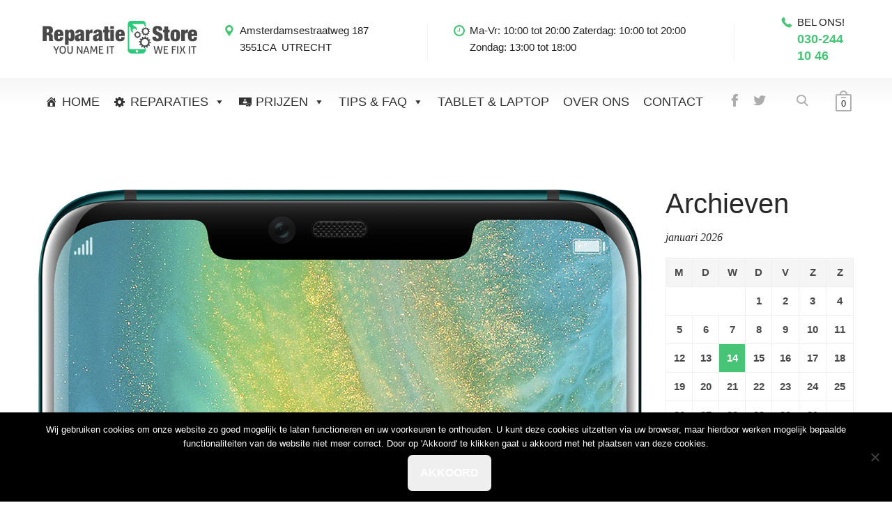

--- FILE ---
content_type: text/html; charset=UTF-8
request_url: https://reparatie-store.nl/reparatie/selfie-camera-reparatie/
body_size: 21385
content:
<!DOCTYPE html>
<html lang="nl-NL">
	<head>
		<meta charset="UTF-8">
		<meta name="viewport" content="width=device-width, initial-scale=1">
		<link rel="profile" href="https://gmpg.org/xfn/11">
	   			<link rel="shortcut icon" href="https://reparatie-store.nl/wp-content/uploads/2019/03/favicon-16x16.png" type="image/x-icon"/>
						<title>Selfie Camera Reparatie &#8211; Reparatie Store Utrecht</title>
<meta name='robots' content='max-image-preview:large' />
<link rel="alternate" type="application/rss+xml" title="Reparatie Store Utrecht &raquo; feed" href="https://reparatie-store.nl/feed/" />
<link rel="alternate" type="application/rss+xml" title="Reparatie Store Utrecht &raquo; reacties feed" href="https://reparatie-store.nl/comments/feed/" />
<link rel="alternate" title="oEmbed (JSON)" type="application/json+oembed" href="https://reparatie-store.nl/wp-json/oembed/1.0/embed?url=https%3A%2F%2Freparatie-store.nl%2Freparatie%2Fselfie-camera-reparatie%2F" />
<link rel="alternate" title="oEmbed (XML)" type="text/xml+oembed" href="https://reparatie-store.nl/wp-json/oembed/1.0/embed?url=https%3A%2F%2Freparatie-store.nl%2Freparatie%2Fselfie-camera-reparatie%2F&#038;format=xml" />
<style id='wp-img-auto-sizes-contain-inline-css' type='text/css'>
img:is([sizes=auto i],[sizes^="auto," i]){contain-intrinsic-size:3000px 1500px}
/*# sourceURL=wp-img-auto-sizes-contain-inline-css */
</style>
<style id='wp-emoji-styles-inline-css' type='text/css'>

	img.wp-smiley, img.emoji {
		display: inline !important;
		border: none !important;
		box-shadow: none !important;
		height: 1em !important;
		width: 1em !important;
		margin: 0 0.07em !important;
		vertical-align: -0.1em !important;
		background: none !important;
		padding: 0 !important;
	}
/*# sourceURL=wp-emoji-styles-inline-css */
</style>
<style id='wp-block-library-inline-css' type='text/css'>
:root{--wp-block-synced-color:#7a00df;--wp-block-synced-color--rgb:122,0,223;--wp-bound-block-color:var(--wp-block-synced-color);--wp-editor-canvas-background:#ddd;--wp-admin-theme-color:#007cba;--wp-admin-theme-color--rgb:0,124,186;--wp-admin-theme-color-darker-10:#006ba1;--wp-admin-theme-color-darker-10--rgb:0,107,160.5;--wp-admin-theme-color-darker-20:#005a87;--wp-admin-theme-color-darker-20--rgb:0,90,135;--wp-admin-border-width-focus:2px}@media (min-resolution:192dpi){:root{--wp-admin-border-width-focus:1.5px}}.wp-element-button{cursor:pointer}:root .has-very-light-gray-background-color{background-color:#eee}:root .has-very-dark-gray-background-color{background-color:#313131}:root .has-very-light-gray-color{color:#eee}:root .has-very-dark-gray-color{color:#313131}:root .has-vivid-green-cyan-to-vivid-cyan-blue-gradient-background{background:linear-gradient(135deg,#00d084,#0693e3)}:root .has-purple-crush-gradient-background{background:linear-gradient(135deg,#34e2e4,#4721fb 50%,#ab1dfe)}:root .has-hazy-dawn-gradient-background{background:linear-gradient(135deg,#faaca8,#dad0ec)}:root .has-subdued-olive-gradient-background{background:linear-gradient(135deg,#fafae1,#67a671)}:root .has-atomic-cream-gradient-background{background:linear-gradient(135deg,#fdd79a,#004a59)}:root .has-nightshade-gradient-background{background:linear-gradient(135deg,#330968,#31cdcf)}:root .has-midnight-gradient-background{background:linear-gradient(135deg,#020381,#2874fc)}:root{--wp--preset--font-size--normal:16px;--wp--preset--font-size--huge:42px}.has-regular-font-size{font-size:1em}.has-larger-font-size{font-size:2.625em}.has-normal-font-size{font-size:var(--wp--preset--font-size--normal)}.has-huge-font-size{font-size:var(--wp--preset--font-size--huge)}.has-text-align-center{text-align:center}.has-text-align-left{text-align:left}.has-text-align-right{text-align:right}.has-fit-text{white-space:nowrap!important}#end-resizable-editor-section{display:none}.aligncenter{clear:both}.items-justified-left{justify-content:flex-start}.items-justified-center{justify-content:center}.items-justified-right{justify-content:flex-end}.items-justified-space-between{justify-content:space-between}.screen-reader-text{border:0;clip-path:inset(50%);height:1px;margin:-1px;overflow:hidden;padding:0;position:absolute;width:1px;word-wrap:normal!important}.screen-reader-text:focus{background-color:#ddd;clip-path:none;color:#444;display:block;font-size:1em;height:auto;left:5px;line-height:normal;padding:15px 23px 14px;text-decoration:none;top:5px;width:auto;z-index:100000}html :where(.has-border-color){border-style:solid}html :where([style*=border-top-color]){border-top-style:solid}html :where([style*=border-right-color]){border-right-style:solid}html :where([style*=border-bottom-color]){border-bottom-style:solid}html :where([style*=border-left-color]){border-left-style:solid}html :where([style*=border-width]){border-style:solid}html :where([style*=border-top-width]){border-top-style:solid}html :where([style*=border-right-width]){border-right-style:solid}html :where([style*=border-bottom-width]){border-bottom-style:solid}html :where([style*=border-left-width]){border-left-style:solid}html :where(img[class*=wp-image-]){height:auto;max-width:100%}:where(figure){margin:0 0 1em}html :where(.is-position-sticky){--wp-admin--admin-bar--position-offset:var(--wp-admin--admin-bar--height,0px)}@media screen and (max-width:600px){html :where(.is-position-sticky){--wp-admin--admin-bar--position-offset:0px}}

/*# sourceURL=wp-block-library-inline-css */
</style><link rel='stylesheet' id='wc-blocks-style-css' href='https://reparatie-store.nl/wp-content/plugins/woocommerce/assets/client/blocks/wc-blocks.css?ver=wc-10.4.3' type='text/css' media='all' />
<style id='global-styles-inline-css' type='text/css'>
:root{--wp--preset--aspect-ratio--square: 1;--wp--preset--aspect-ratio--4-3: 4/3;--wp--preset--aspect-ratio--3-4: 3/4;--wp--preset--aspect-ratio--3-2: 3/2;--wp--preset--aspect-ratio--2-3: 2/3;--wp--preset--aspect-ratio--16-9: 16/9;--wp--preset--aspect-ratio--9-16: 9/16;--wp--preset--color--black: #000000;--wp--preset--color--cyan-bluish-gray: #abb8c3;--wp--preset--color--white: #ffffff;--wp--preset--color--pale-pink: #f78da7;--wp--preset--color--vivid-red: #cf2e2e;--wp--preset--color--luminous-vivid-orange: #ff6900;--wp--preset--color--luminous-vivid-amber: #fcb900;--wp--preset--color--light-green-cyan: #7bdcb5;--wp--preset--color--vivid-green-cyan: #00d084;--wp--preset--color--pale-cyan-blue: #8ed1fc;--wp--preset--color--vivid-cyan-blue: #0693e3;--wp--preset--color--vivid-purple: #9b51e0;--wp--preset--color--strong-yellow: #f7bd00;--wp--preset--color--strong-white: #fff;--wp--preset--color--light-black: #242424;--wp--preset--color--very-light-gray: #797979;--wp--preset--color--very-dark-black: #000000;--wp--preset--gradient--vivid-cyan-blue-to-vivid-purple: linear-gradient(135deg,rgb(6,147,227) 0%,rgb(155,81,224) 100%);--wp--preset--gradient--light-green-cyan-to-vivid-green-cyan: linear-gradient(135deg,rgb(122,220,180) 0%,rgb(0,208,130) 100%);--wp--preset--gradient--luminous-vivid-amber-to-luminous-vivid-orange: linear-gradient(135deg,rgb(252,185,0) 0%,rgb(255,105,0) 100%);--wp--preset--gradient--luminous-vivid-orange-to-vivid-red: linear-gradient(135deg,rgb(255,105,0) 0%,rgb(207,46,46) 100%);--wp--preset--gradient--very-light-gray-to-cyan-bluish-gray: linear-gradient(135deg,rgb(238,238,238) 0%,rgb(169,184,195) 100%);--wp--preset--gradient--cool-to-warm-spectrum: linear-gradient(135deg,rgb(74,234,220) 0%,rgb(151,120,209) 20%,rgb(207,42,186) 40%,rgb(238,44,130) 60%,rgb(251,105,98) 80%,rgb(254,248,76) 100%);--wp--preset--gradient--blush-light-purple: linear-gradient(135deg,rgb(255,206,236) 0%,rgb(152,150,240) 100%);--wp--preset--gradient--blush-bordeaux: linear-gradient(135deg,rgb(254,205,165) 0%,rgb(254,45,45) 50%,rgb(107,0,62) 100%);--wp--preset--gradient--luminous-dusk: linear-gradient(135deg,rgb(255,203,112) 0%,rgb(199,81,192) 50%,rgb(65,88,208) 100%);--wp--preset--gradient--pale-ocean: linear-gradient(135deg,rgb(255,245,203) 0%,rgb(182,227,212) 50%,rgb(51,167,181) 100%);--wp--preset--gradient--electric-grass: linear-gradient(135deg,rgb(202,248,128) 0%,rgb(113,206,126) 100%);--wp--preset--gradient--midnight: linear-gradient(135deg,rgb(2,3,129) 0%,rgb(40,116,252) 100%);--wp--preset--font-size--small: 10px;--wp--preset--font-size--medium: 20px;--wp--preset--font-size--large: 24px;--wp--preset--font-size--x-large: 42px;--wp--preset--font-size--normal: 15px;--wp--preset--font-size--huge: 36px;--wp--preset--spacing--20: 0.44rem;--wp--preset--spacing--30: 0.67rem;--wp--preset--spacing--40: 1rem;--wp--preset--spacing--50: 1.5rem;--wp--preset--spacing--60: 2.25rem;--wp--preset--spacing--70: 3.38rem;--wp--preset--spacing--80: 5.06rem;--wp--preset--shadow--natural: 6px 6px 9px rgba(0, 0, 0, 0.2);--wp--preset--shadow--deep: 12px 12px 50px rgba(0, 0, 0, 0.4);--wp--preset--shadow--sharp: 6px 6px 0px rgba(0, 0, 0, 0.2);--wp--preset--shadow--outlined: 6px 6px 0px -3px rgb(255, 255, 255), 6px 6px rgb(0, 0, 0);--wp--preset--shadow--crisp: 6px 6px 0px rgb(0, 0, 0);}:where(.is-layout-flex){gap: 0.5em;}:where(.is-layout-grid){gap: 0.5em;}body .is-layout-flex{display: flex;}.is-layout-flex{flex-wrap: wrap;align-items: center;}.is-layout-flex > :is(*, div){margin: 0;}body .is-layout-grid{display: grid;}.is-layout-grid > :is(*, div){margin: 0;}:where(.wp-block-columns.is-layout-flex){gap: 2em;}:where(.wp-block-columns.is-layout-grid){gap: 2em;}:where(.wp-block-post-template.is-layout-flex){gap: 1.25em;}:where(.wp-block-post-template.is-layout-grid){gap: 1.25em;}.has-black-color{color: var(--wp--preset--color--black) !important;}.has-cyan-bluish-gray-color{color: var(--wp--preset--color--cyan-bluish-gray) !important;}.has-white-color{color: var(--wp--preset--color--white) !important;}.has-pale-pink-color{color: var(--wp--preset--color--pale-pink) !important;}.has-vivid-red-color{color: var(--wp--preset--color--vivid-red) !important;}.has-luminous-vivid-orange-color{color: var(--wp--preset--color--luminous-vivid-orange) !important;}.has-luminous-vivid-amber-color{color: var(--wp--preset--color--luminous-vivid-amber) !important;}.has-light-green-cyan-color{color: var(--wp--preset--color--light-green-cyan) !important;}.has-vivid-green-cyan-color{color: var(--wp--preset--color--vivid-green-cyan) !important;}.has-pale-cyan-blue-color{color: var(--wp--preset--color--pale-cyan-blue) !important;}.has-vivid-cyan-blue-color{color: var(--wp--preset--color--vivid-cyan-blue) !important;}.has-vivid-purple-color{color: var(--wp--preset--color--vivid-purple) !important;}.has-black-background-color{background-color: var(--wp--preset--color--black) !important;}.has-cyan-bluish-gray-background-color{background-color: var(--wp--preset--color--cyan-bluish-gray) !important;}.has-white-background-color{background-color: var(--wp--preset--color--white) !important;}.has-pale-pink-background-color{background-color: var(--wp--preset--color--pale-pink) !important;}.has-vivid-red-background-color{background-color: var(--wp--preset--color--vivid-red) !important;}.has-luminous-vivid-orange-background-color{background-color: var(--wp--preset--color--luminous-vivid-orange) !important;}.has-luminous-vivid-amber-background-color{background-color: var(--wp--preset--color--luminous-vivid-amber) !important;}.has-light-green-cyan-background-color{background-color: var(--wp--preset--color--light-green-cyan) !important;}.has-vivid-green-cyan-background-color{background-color: var(--wp--preset--color--vivid-green-cyan) !important;}.has-pale-cyan-blue-background-color{background-color: var(--wp--preset--color--pale-cyan-blue) !important;}.has-vivid-cyan-blue-background-color{background-color: var(--wp--preset--color--vivid-cyan-blue) !important;}.has-vivid-purple-background-color{background-color: var(--wp--preset--color--vivid-purple) !important;}.has-black-border-color{border-color: var(--wp--preset--color--black) !important;}.has-cyan-bluish-gray-border-color{border-color: var(--wp--preset--color--cyan-bluish-gray) !important;}.has-white-border-color{border-color: var(--wp--preset--color--white) !important;}.has-pale-pink-border-color{border-color: var(--wp--preset--color--pale-pink) !important;}.has-vivid-red-border-color{border-color: var(--wp--preset--color--vivid-red) !important;}.has-luminous-vivid-orange-border-color{border-color: var(--wp--preset--color--luminous-vivid-orange) !important;}.has-luminous-vivid-amber-border-color{border-color: var(--wp--preset--color--luminous-vivid-amber) !important;}.has-light-green-cyan-border-color{border-color: var(--wp--preset--color--light-green-cyan) !important;}.has-vivid-green-cyan-border-color{border-color: var(--wp--preset--color--vivid-green-cyan) !important;}.has-pale-cyan-blue-border-color{border-color: var(--wp--preset--color--pale-cyan-blue) !important;}.has-vivid-cyan-blue-border-color{border-color: var(--wp--preset--color--vivid-cyan-blue) !important;}.has-vivid-purple-border-color{border-color: var(--wp--preset--color--vivid-purple) !important;}.has-vivid-cyan-blue-to-vivid-purple-gradient-background{background: var(--wp--preset--gradient--vivid-cyan-blue-to-vivid-purple) !important;}.has-light-green-cyan-to-vivid-green-cyan-gradient-background{background: var(--wp--preset--gradient--light-green-cyan-to-vivid-green-cyan) !important;}.has-luminous-vivid-amber-to-luminous-vivid-orange-gradient-background{background: var(--wp--preset--gradient--luminous-vivid-amber-to-luminous-vivid-orange) !important;}.has-luminous-vivid-orange-to-vivid-red-gradient-background{background: var(--wp--preset--gradient--luminous-vivid-orange-to-vivid-red) !important;}.has-very-light-gray-to-cyan-bluish-gray-gradient-background{background: var(--wp--preset--gradient--very-light-gray-to-cyan-bluish-gray) !important;}.has-cool-to-warm-spectrum-gradient-background{background: var(--wp--preset--gradient--cool-to-warm-spectrum) !important;}.has-blush-light-purple-gradient-background{background: var(--wp--preset--gradient--blush-light-purple) !important;}.has-blush-bordeaux-gradient-background{background: var(--wp--preset--gradient--blush-bordeaux) !important;}.has-luminous-dusk-gradient-background{background: var(--wp--preset--gradient--luminous-dusk) !important;}.has-pale-ocean-gradient-background{background: var(--wp--preset--gradient--pale-ocean) !important;}.has-electric-grass-gradient-background{background: var(--wp--preset--gradient--electric-grass) !important;}.has-midnight-gradient-background{background: var(--wp--preset--gradient--midnight) !important;}.has-small-font-size{font-size: var(--wp--preset--font-size--small) !important;}.has-medium-font-size{font-size: var(--wp--preset--font-size--medium) !important;}.has-large-font-size{font-size: var(--wp--preset--font-size--large) !important;}.has-x-large-font-size{font-size: var(--wp--preset--font-size--x-large) !important;}
/*# sourceURL=global-styles-inline-css */
</style>

<style id='classic-theme-styles-inline-css' type='text/css'>
/*! This file is auto-generated */
.wp-block-button__link{color:#fff;background-color:#32373c;border-radius:9999px;box-shadow:none;text-decoration:none;padding:calc(.667em + 2px) calc(1.333em + 2px);font-size:1.125em}.wp-block-file__button{background:#32373c;color:#fff;text-decoration:none}
/*# sourceURL=/wp-includes/css/classic-themes.min.css */
</style>
<link rel='stylesheet' id='wp-components-css' href='https://reparatie-store.nl/wp-includes/css/dist/components/style.min.css?ver=6.9' type='text/css' media='all' />
<link rel='stylesheet' id='wp-preferences-css' href='https://reparatie-store.nl/wp-includes/css/dist/preferences/style.min.css?ver=6.9' type='text/css' media='all' />
<link rel='stylesheet' id='wp-block-editor-css' href='https://reparatie-store.nl/wp-includes/css/dist/block-editor/style.min.css?ver=6.9' type='text/css' media='all' />
<link rel='stylesheet' id='popup-maker-block-library-style-css' href='https://reparatie-store.nl/wp-content/plugins/popup-maker/dist/packages/block-library-style.css?ver=dbea705cfafe089d65f1' type='text/css' media='all' />
<link rel='stylesheet' id='cookie-notice-front-css' href='https://reparatie-store.nl/wp-content/plugins/cookie-notice/css/front.min.css?ver=2.5.11' type='text/css' media='all' />
<link rel='stylesheet' id='foobox-free-min-css' href='https://reparatie-store.nl/wp-content/plugins/foobox-image-lightbox/free/css/foobox.free.min.css?ver=2.7.35' type='text/css' media='all' />
<link rel='stylesheet' id='woocommerce-layout-css' href='https://reparatie-store.nl/wp-content/plugins/woocommerce/assets/css/woocommerce-layout.css?ver=10.4.3' type='text/css' media='all' />
<link rel='stylesheet' id='woocommerce-smallscreen-css' href='https://reparatie-store.nl/wp-content/plugins/woocommerce/assets/css/woocommerce-smallscreen.css?ver=10.4.3' type='text/css' media='only screen and (max-width: 768px)' />
<link rel='stylesheet' id='woocommerce-general-css' href='https://reparatie-store.nl/wp-content/plugins/woocommerce/assets/css/woocommerce.css?ver=10.4.3' type='text/css' media='all' />
<style id='woocommerce-inline-inline-css' type='text/css'>
.woocommerce form .form-row .required { visibility: visible; }
/*# sourceURL=woocommerce-inline-inline-css */
</style>
<link rel='stylesheet' id='megamenu-css' href='https://reparatie-store.nl/wp-content/uploads/maxmegamenu/style.css?ver=0c599c' type='text/css' media='all' />
<link rel='stylesheet' id='dashicons-css' href='https://reparatie-store.nl/wp-includes/css/dashicons.min.css?ver=6.9' type='text/css' media='all' />
<link rel='stylesheet' id='bootstrap-css' href='https://reparatie-store.nl/wp-content/themes/computer-repair/css/plugins/bootstrap.min.css' type='text/css' media='all' />
<link rel='stylesheet' id='bootstrap-submenu-css' href='https://reparatie-store.nl/wp-content/themes/computer-repair/css/plugins/bootstrap-submenu.css' type='text/css' media='all' />
<link rel='stylesheet' id='animate-css' href='https://reparatie-store.nl/wp-content/themes/computer-repair/css/plugins/animate.min.css' type='text/css' media='all' />
<link rel='stylesheet' id='magnific-popup-css' href='https://reparatie-store.nl/wp-content/themes/computer-repair/css/plugins/magnific-popup.css' type='text/css' media='all' />
<link rel='stylesheet' id='bootstrap-datetimepicker-css' href='https://reparatie-store.nl/wp-content/themes/computer-repair/css/plugins/bootstrap-datetimepicker.min.css' type='text/css' media='all' />
<link rel='stylesheet' id='slick-css' href='https://reparatie-store.nl/wp-content/themes/computer-repair/css/plugins/slick.css' type='text/css' media='all' />
<link rel='stylesheet' id='computer-repair-style-css' href='https://reparatie-store.nl/wp-content/themes/computer-repair/style.css?ver=1768379088' type='text/css' media='all' />
<style id='computer-repair-style-inline-css' type='text/css'>
    body{
    font-size:15px;
line-height:22px;
color:#222222;
    }
    h1, h2.h-lg{
    font-size:40px;
line-height:50px;
    }
    h2{
    font-size:40px;
line-height:40px;
color:#292929;
    }
    h3{
    font-size:32px;
line-height:32px;
color:#292929;
    }
    h4{
    font-size:22px;
line-height:28px;
    }
    h5{
    font-size:18px;
line-height:24px;
    }
    h6{
    font-size:15px;
line-height:20px;
    }
            /*--------   2.2 Header          --------*/
        body.home header.page-header {
            position: absolute;
            top: 0;
            background: none;
        }
        @media (min-width: 992px) {
            body:not(.home) header.page-header {
                margin-bottom: 38px;
            }
            body:not(.home) header.page-header #slidemenu {
                margin-bottom: -38px;
            }
        }

        header.page-header {
            position: relative;
            width: 100%;
                        background: url(https://reparatie-store.nl/wp-content/themes/computer-repair/images/header-bg.jpg) no-repeat center top;
        
            z-index: 1000;
            padding: 0;
            margin: 0;
            border: 0;
            font-weight: normal;
        }
        @media (min-width: 992px){
            body:not(.home) header.page-header-2 {
                margin-bottom: 0;
            }
        }
        @media (min-width: 992px){
            body:not(.home) header.page-header-2 #slidemenu {
                margin-bottom: 0;
            }
        }

        header.page-header-2 {
            background: none;
        }
        header .header-top {
        padding: 20px 0;
        }
        body.home header.page-header-2 {
            position: static;
            background: none;
        }
        @media (min-width: 992px){
            body:not(.home) header.page-header--style2 {
                margin-bottom: 0 !important;
            }
        }
        @media (min-width: 992px){
            body:not(.home) header.page-header--style2 #slidemenu {
                margin-bottom: 0 !important;
            }
        }
        body.home header.page-header--style2 {
            position: static;
            background: none;
        }
            a{  }
    a:hover{  }
    .computer_repair_wc_products_tab.vc_tta.vc_tta-style-classic .vc_tta-tab a{  }
    .comment-list .comment  a.comment-reply-link:hover, .edit-link a:hover{ 
    background-color:#48c476;
    }
        /* Section Color */
    body {
            }

    .row-icon:hover .row-icon-text,.grey-box-inside:hover .grey-box-title,.computer-faq-text h4:hover{
         color:#48c476;
    }

	.color {
	    color:#48c476;
	}


    .h-box-text,.contact-box-row,.posted-on a,.author.vcard a,.testimonials-single{
            }
    h1, h2, h3, h4, h5, h6, h2.h-lg,.h-box-title{
            }
    .vc_custom_1496739347622,
    .vc_custom_1494326401625,
    .tagcloud a:hover, .tags-list a:hover,
    .service-list li a:hover, .service-list li > span:hover{
       background-color:#48c476;
    }

    .block.bg-1 h1, 
    .block.bg-2 h1, 
    .block.bg-1 h2, 
    .block.bg-2 h2, 
    .block.bg-1 h3, 
    .block.bg-2 h3,
    .category-block .caption .name.white,
    .category-block .caption p.white{
            }
    .text-icon .title,
    .text-icon-squared .read-more,.text-icon .read-more,.block.bg-1, .block.bg-2,
    .text-icon-squared:hover .read-more,
    .service-list li a:hover, .service-list li > span:hover{
            }
    .color,.h-phone .color a,.category-block .caption .name,.tags-list a:hover,
    .category-list > li:after,
    .marker-list-sm > li:after,.marker-list > li:after,
    .grey-box-icon,.text-icon-squared .read-more,.text-icon .read-more,.marker-list-md > li:after, 
    .marker-list-md-1 > li:after,.price-box-price span,
    .side-block .menu.category-list li.current-menu-item a, 
    .navbar-nav > li.current-menu-parent a,.category-list > li a:hover , .back-to-top a {
        color:#48c476;
    }
    @media (max-width: 991px) {
    .header-info-mobile p > [class*='icon-'] {
      color:#48c476;
    }
    }
    .category-block .image_hover.light .btn,.battery .battery_item{
     background-color:#48c476;
    }
    .page-footer .footer-phone .number {
        -webkit-text-fill-color:#48c476;
    }
    .icon-big .icon,
    .text-icon-squared .icon-big .icon,.price-box-icon i,
    .contact-info .icon,.contact-box [class*='icon-'],
    .text-icon:hover .icon-wrapper span i.icon,
    .page-footer.page-footer--style2 .contact-info .icon
    {
       color:#48c476;
    }
    .icon-wrapper span,.row-icon-icon i,.services-number-span .box-number-icon,
    .services-number-span .row-number-icon,.calendar .selected {
        background-color:#48c476;
    }

    
            
    .icon-wrapper span {
        -webkit-box-shadow: 0 0 0 8px rgba(72,196,118,0.25);
        -moz-box-shadow: 0 0 0 8px rgba(72,196,118,0.25);
        box-shadow: 0 0 0 8px rgba(72,196,118,0.25);
    }
   .icon-wrapper .icon-hover {
        -webkit-box-shadow: 0 0 0 0 rgba(72,196,118,0.25);
        -moz-box-shadow: 0 0 0 0 rgba(72,196,118,0.25);
        box-shadow: 0 0 0 0 rgba(72,196,118,0.25);
    }
    .text-icon:hover .icon-wrapper span {
        -webkit-box-shadow: 0 0 0 20px rgba(72,196,118,0);
        -moz-box-shadow: 0 0 0 20px rgba(72,196,118,0);
        box-shadow: 0 0 0 20px rgba(72,196,118,0);
    }
    .text-icon:hover .icon-wrapper .icon-hover {
        -webkit-box-shadow: 0 0 0 8px rgba(72,196,118,0.25);
        -moz-box-shadow: 0 0 0 8px rgba(72,196,118,0.25);
        box-shadow: 0 0 0 8px rgba(72,196,118,0.25);
    }

    .social-links.rounded ul li a:hover {
        border-color:rgba(72,196,118,0.25);
    }
        
       

    .icon-wrapper .icon-hover{
       background-color:#ffffff;
    }
    .icon-wrapper span i.icon,.row-icon-icon i,.services-number-span .box-number-icon,
    .services-number-span .row-number-icon {
           }
    .phone-content-number i {
        color:#48c476;
    }

    .social-links.rounded ul.contact-list li a{
        color:#48c476;
    }

    /* Header Color */

    header .phone .under-number,
    header .phone .number{
        color:#48c476;
    }
    header .phone .number{
        background-color:#ffffff!important;
    }
    header .header-top-info [class*='icon-'], header .phone [class*='icon-']{
        color:#48c476;
    }
    /* Menu Color*/

    #slidemenu, body.home header.page-header.is-sticky, .page-header.is-sticky ,.menu-wrap{
            }
    header.page-header-2 #slidemenu, body.home header.page-header-2.is-sticky, .page-header-2.is-sticky {
        background:transparent;
    }
    .navbar-nav > li > a {
        color:#222222;
    }
    .navbar-nav li.current-menu-item > a,
    .navbar-nav > li > a:hover, 
    .navbar-nav > li > a:focus,
    .navbar-nav > li > a.shadow-effect:hover {
        color:#48c476;
     
    }
    @media (min-width: 992px){
        .navbar-nav li.current-menu-item > a {
            border-bottom-color:#48c476;
     
        }
    }
    .navbar-nav > li > a.shadow-effect:hover {
        text-shadow:0 0 0 #48c476;
    }
    .navbar-nav .dropdown .dropdown-menu {
        border-top:4px solid#48c476;
    }

    .navbar-nav .dropdown .dropdown-menu li > a{
         
    }
    #navbar-height-col, .slidemenu-close {
        background-color:#48c476;
 
    }
    .dropdown-menu {
         
    }

    @media (min-width: 992px){
        .navbar-nav .dropdown .dropdown-menu li > a:hover, .navbar-nav .dropdown .dropdown-menu li > a:focus {
            background-color:#f2f2f2;
 
             
        }
    }


    @media (max-width: 991px){

        #slidemenu {
           background:transparent;
        }
    }

    /* Slider Color */

    #mainSlider .slide-content h3,
    #mainSlider .slide-content h4,
    #mainSlider .slide-content p{
           }

    #mainSlider .slide-content h3 span{
       color:#48c476;
    }
    #mainSlider .slick-prev:before, 
    #mainSlider .slick-next:before{
            }
    
    /* Button Color */
 
        body.woocommerce .widget_price_filter .price_slider_amount .button,
    .btn:not(.btn-white):not(.btn-invert):not(:hover),input.wpcf7-submit {
                background-color:#48c476;
        background:#48c476;
    }

    body.woocommerce .widget_price_filter .price_slider_amount .button:hover,
    .btn:hover, .btn.active, .btn:active, .btn.btn-white:hover,input.wpcf7-submit:hover {
                   }
    .vc_toggle_default.panel-heading1 .vc_toggle_icon,
    .vc_toggle_color_white.vc_toggle_default .vc_toggle_title:hover .vc_toggle_icon{
                background-color:#48c476;
    }

    .btn.btn-invert {

              }
    .btn-invert:hover, .btn-invert.active, .btn-invert:active, .btn.btn-invert-alt {
          background-color:#48c476;
    }
    .btn-invert:hover, .btn-invert.active, .btn-invert:active, .btn.btn-invert-alt {
          background-color:#48c476;
    }

    .btn.btn-white, .btn.btn-invert-alt:hover {
              }

    .block.bg-dark .btn-white:hover {
        background-color:#48c476;
    }

    .btn.form-popup-link{
                    }
    .btn.form-popup-link:hover, .btn.form-popup-link.active{
                
    }
       
    /* Button Color End */

    /* Other Section Color*/

    .testimonials-item .inside:before,
    .testimonials-item .inside .rating i,
    .testimonials-item .inside .username,.rating i,
    .testimonials-single .username,
    .slick-prev:hover:before {
         color:#48c476;
    }
    .slick-dots li.slick-active button, 
    .slick-dots li.slick-active button:hover{
    background-color:#48c476;
    }

    .testimonials-item .inside h5,
    .testimonials-item .inside,.testimonials-single .inside h5, .testimonials-single .inside{
            }
    .hexagon-icon i{
                  border:4px solid#48c476;
    }
    .hexagon-icon i:hover{
            background-color:#48c476;
    }
    @media (min-width: 768px) {
        .hexagon-box:before {
            border-top-color:#48c476;
            border-right-color:#48c476;
        }
        .hexagon-box {
            border-left-color:#48c476;
            border-right-color:#48c476;
            
        }
        .hexagon-box:after {
            border-bottom-color:#48c476;
            border-left-color:#48c476;
            
        }
    }
    .blog-post .post-title a{
        }
    .blog-post .post-title a:hover{
     color:#48c476;
    }

    /* Other Section Color*/
    /* Footer Color*/
    .page-footer{
        }
    .page-footer a {
            }
    .page-footer ul.footer-menu li a,
    .page-footer .footer-phone,
    .page-footer,.page-footer .social-links ul li a,.page-footer a{
        }

    .page-footer ul.footer-menu li a:hover,.page-footer ul.footer-menu li a:active,.page-footer ul.footer-menu li a:focus
    {
    color:#48c476;
    }

    .page-footer .copyright{
        }

    .footer-links a{
             }


    .footer-links a:hover,.footer-links a:active,.footer-links a:focus{
         color:#48c476;
    }

    /*End Footer Color*/
   
   /*Shop Color*/

     .title-aside::after{
       background-color:#48c476 !important;
     }
     .woocommerce .category-list > li:after,
     .woocommerce .star-rating span::before{
       color:#48c476 !important;
     }
     body header .header-cart:hover a.icon, body header .header-cart.opened a.icon {
      color:#acacac!important;
     }
     .header-cart .badge{
        background-color:#48c476;
     }
     header.page-header-2 .header-cart a.icon {
        color:#acacac;
     }
     header .header-cart:hover .badge, 
     header .header-cart.opened .badge{
       color:#48c476!important;
            }
    .woocommerce .widget_price_filter .ui-slider .ui-slider-range {
      background-color:#48c476;
    }
    .woocommerce .widget_price_filter .ui-slider .ui-slider-handle {
         background-color:#48c476;
    }
    .woocommerce span.onsale{
        background:#48c476;
            }
    .woocommerce .star-rating span::before {
        color:#48c476;
    }
    .woocommerce nav.woocommerce-pagination ul li a:focus, 
    .woocommerce nav.woocommerce-pagination ul li a:hover, 
    body.woocommerce nav.woocommerce-pagination ul li span.current{
    
        background:#48c476!important;
            
    
        border:1px solid#48c476 !important        
    }
    .prd-info h4{
    	    }
    .woocommerce div.product p.price, .woocommerce div.product span.price{
    	    }
    .dropdowns-box-item > a:before {
        background-color:#48c476;
    }
    .dropdowns-box-item > a:after {
        background:#48c476 !important;
    }
    .dropdowns-box-item > a i {
        color:#48c476;
    }    
    .dropdowns-box-item > a:hover:before, .dropdowns-box-item > a.active:before {
        border-top-color:#48c476;
    }
    .nav-pills > li.active > a, .nav-pills > li.active > a:focus, .nav-pills > li.active > a:hover {
       background:#48c476;
     
       border-color:#48c476;
     
    }

    .services-nav-pills > li.active > a, .services-nav-pills > li.active > a:focus, .services-nav-pills > li.active > a:hover {
       background:#48c476 !important;
      
    }
    .services-tab-list li a span.icon {
       color:#48c476;
      
    }

    .services-tab-list li.hovered a > span.icon, .services-tab-list li a:hover > span.icon {
        background-color:#48c476;
     
        box-shadow:0 0 10px #48c476;
  
    }
    .service-tip > span [class*='icon-'] {
      color:#48c476;
   
    }

    @media (min-width: 768px){
        .service-tip:hover > span [class*='icon-'], .service-tip.hovered > span [class*='icon-'] {
            background-color:#48c476;
   
            box-shadow:0 0 10px #48c476;
  
        }
    }

    .step-item:hover .step-item-icon, .step-item.active .step-item-icon {
        border-color:#48c476;
   
    }
    .advantages-num-number {
        background-color:#48c476;
   
        box-shadow:0 0 5px #48c476;
  
    }
    .faq-item .panel-heading a > span.caret-toggle {
       color:#48c476;
   
    }
    .faq-item .panel-heading .panel-title > a:hover {
        color:#48c476;
   
    }
    .h-phone [class*='icon-'] {
       color:#48c476;
   
    }
    .experience-item:hover, .experience-item.active {
        border-color:#48c476;
   
    }
    .address-link [class*='icon'] {
       color:#48c476;
  
    }
    .read-more-color {
       color:#48c476;
  
    }
    .services-tab-list-wrap.closed .services-tab-toggle {
        box-shadow:3px 0 10px #48c476;
  
    }
   .slick-next:hover:before,.testimonials-single-carousel-layout2 .testimonials-single:before {
        color:#48c476;
  
   }
    #mainSliderWrapper .scroll-bottom:hover {
       color:#48c476;
  
    }
    .mfp-close-btn-in .mfp-close {
        color:#48c476;
  
    }

       .person .image img {
    -webkit-box-shadow: 0 0 0 0 rgba(72,196,118,0.2);
    -moz-box-shadow: 0 0 0 0 rgba(72,196,118,0.2);
    box-shadow: 0 0 0 0 rgba(72,196,118,0.2);
}
.person:hover .image img {
    -webkit-box-shadow: 0 0 0 20px rgba(72,196,118,0);
    -moz-box-shadow: 0 0 0 20px rgba(72,196,118,0);
    box-shadow: 0 0 0 20px rgba(72,196,118,0);
}
.person .image .hover {
        -webkit-box-shadow: 0 0 0 0rgba(72,196,118,0.25);
        -moz-box-shadow: 0 0 0 0rgba(72,196,118,0.25);
        box-shadow: 0 0 0 0rgba(72,196,118,0.25);
}
.person:hover .image .hover {
        -webkit-box-shadow: 0 0 0 8px rgba(72,196,118,0.25);
        -moz-box-shadow: 0 0 0 8px rgba(72,196,118,0.25);
        box-shadow: 0 0 0 8px rgba(72,196,118,0.25);
}

   

   .price-box:hover .price-box-icon i {
   border-color: rgba(72,196,118,0.5);
}
@media (max-width: 992px){
    .header-info-toggle [class*='icon-']:hover {
        color:#48c476;
  
    }
}
.tab-pane .cols-wrap ul a:hover {
    color:#48c476;
  
}
.tab-dropdown ul a:hover {
     color:#48c476;
  
}

   .layout-2 .btn {
     background:#48c476;
    background: -moz-linear-gradient(-45deg,  0%,  100%) !important;
    background: -webkit-linear-gradient(-45deg,  0%,  100%) !important;
    background: linear-gradient(135deg,  0%,  100%) !important;
    filter: progid:DXImageTransform.Microsoft.gradient(startColorstr='@custom-color-gradient-start', endColorstr='@custom-color-gradient-end', GradientType=1);
}
.layout-2 .btn:hover, .layout-2 .btn.active, .layout-2 .btn:active {
    background:#48c476;
    background: -moz-linear-gradient(-45deg,  0%,  100%) !important;
    background: -webkit-linear-gradient(-45deg,  0%,  100%) !important;
    background: linear-gradient(135deg,  0%,  100%) !important;
    filter: progid:DXImageTransform.Microsoft.gradient(startColorstr='@custom-color-gradient-end', endColorstr='@custom-color-gradient-start', GradientType=1);
    color: #ffffff;
}

        body.woocommerce .widget_price_filter .price_slider_amount .button,
    .btn:not(.btn-white):not(.btn-invert):not(:hover),input.wpcf7-submit {
     background:#48c476;
    background: -moz-linear-gradient(-45deg,  0%,  100%) !important;
    background: -webkit-linear-gradient(-45deg,  0%,  100%) !important;
    background: linear-gradient(135deg,  0%,  100%) !important;
    filter: progid:DXImageTransform.Microsoft.gradient(startColorstr='@custom-color-gradient-start', endColorstr='@custom-color-gradient-end', GradientType=1);
    }

    body.woocommerce .widget_price_filter .price_slider_amount .button:hover,
    .btn:hover, .btn.active, .btn:active, .btn.btn-white:hover,input.wpcf7-submit:hover {
    background:#48c476;
    background: -moz-linear-gradient(-45deg,  0%,  100%) !important;
    background: -webkit-linear-gradient(-45deg,  0%,  100%) !important;
    background: linear-gradient(135deg,  0%,  100%) !important;
    filter: progid:DXImageTransform.Microsoft.gradient(startColorstr='@custom-color-gradient-end', endColorstr='@custom-color-gradient-start', GradientType=1);
    color: #ffffff;
    }

.layout-2 .btn-white:hover, .layout-2 .btn-white.active:hover, .layout-2 .btn-white:active:hover {
     background:#48c476;
    background: -moz-linear-gradient(-45deg,  0%,  100%) !important;
    background: -webkit-linear-gradient(-45deg,  0%,  100%) !important;
    background: linear-gradient(135deg,  0%,  100%) !important;
    filter: progid:DXImageTransform.Microsoft.gradient(startColorstr='@custom-color-gradient-end', endColorstr='@custom-color-gradient-start', GradientType=1);
    color: #fff !important;	
}
.layout-2 .testimonials-item .inside:before {
    background:#48c476;
  
    background: -moz-linear-gradient(-45deg,  0%,  100%);
    background: -webkit-linear-gradient(-45deg,  0%,  100%);
    background: linear-gradient(135deg,  0%,  100%);
    filter: progid:DXImageTransform.Microsoft.gradient(startColorstr='@custom-color-gradient-start', endColorstr='@custom-color-gradient-end', GradientType=1);
    background-clip: text;
    text-fill-color: transparent;
    -webkit-background-clip: text;
    -webkit-text-fill-color: transparent;
}
body.layout-2 .row-icon-icon i {
    background:#48c476;
 
    background: -moz-linear-gradient(-45deg,  0%,  100%);
    background: -webkit-linear-gradient(-45deg,  0%,  100%);
    background: linear-gradient(135deg,  0%,  100%);
    filter: progid:DXImageTransform.Microsoft.gradient(startColorstr='@custom-color-gradient-start', endColorstr='@custom-color-gradient-end', GradientType=1);
}
@media (min-width: 768px){
body.layout-2 .hexagon-icon:hover i {
    background:#48c476;
 
    background: -moz-linear-gradient(-45deg,  0%,  100%);
    background: -webkit-linear-gradient(-45deg,  0%,  100%);
    background: linear-gradient(135deg,  0%,  100%);
    filter: progid:DXImageTransform.Microsoft.gradient(startColorstr='@custom-color-gradient-start', endColorstr='@custom-color-gradient-end', GradientType=1);
    color: #fff;
}
}
body.layout-2 .grey-box-icon {
    background:#48c476;
 
    background: -moz-linear-gradient(-45deg,  0%,  100%);
    background: -webkit-linear-gradient(-45deg,  0%,  100%);
    background: linear-gradient(135deg,  0%,  100%);
    filter: progid:DXImageTransform.Microsoft.gradient(startColorstr='@custom-color-gradient-start', endColorstr='@custom-color-gradient-end', GradientType=1);
    display: inline-block;
    background-clip: text;
    text-fill-color: transparent;
    -webkit-background-clip: text;
    -webkit-text-fill-color: transparent;
}
.layout-2 .vc_toggle_default.panel-heading1 .vc_toggle_icon, .layout-2 .vc_toggle_color_white.vc_toggle_default .vc_toggle_title:hover .vc_toggle_icon {
    background:#48c476;
 
    background: -moz-linear-gradient(-45deg,  0%,  100%);
    background: -webkit-linear-gradient(-45deg,  0%,  100%);
    background: linear-gradient(135deg,  0%,  100%);
    filter: progid:DXImageTransform.Microsoft.gradient(startColorstr='@custom-color-gradient-start', endColorstr='@custom-color-gradient-end', GradientType=1);
}
body.layout-2 .back-to-top a {
 	background:#48c476;
 
    background: -moz-linear-gradient(-45deg,  0%,  100%);
    background: -webkit-linear-gradient(-45deg,  0%,  100%);
    background: linear-gradient(135deg,  0%,  100%);
    filter: progid:DXImageTransform.Microsoft.gradient(startColorstr='@custom-color-gradient-start', endColorstr='@custom-color-gradient-end', GradientType=1);
    display: inline-block;
    background-clip: text;
    text-fill-color: transparent;
    -webkit-background-clip: text;
    -webkit-text-fill-color: transparent;
}
.experience-item-title span {
    color:#48c476;
}
blockquote .quote-author {
    color:#48c476;
}
blockquote::before {
   color:#48c476 !important;
}
.header-cart-dropdown{
     border-color:#48c476 !important;
}
.page-header--style2 .header-cart a.icon {
   color:#48c476;
}
body.layout-2  .btn.btn-invert {
        }
body.layout-2 .btn-invert:hover, body.layout-2 .btn-invert.active, body.layout-2 .btn-invert:active, .btn.btn-invert-alt {
    background:#48c476;
    background: -moz-linear-gradient(-45deg,  0%,  100%) !important;
    background: -webkit-linear-gradient(-45deg,  0%,  100%) !important;
    background: linear-gradient(135deg,  0%,  100%) !important;
    filter: progid:DXImageTransform.Microsoft.gradient(startColorstr='@custom-color-gradient-end', endColorstr='@custom-color-gradient-start', GradientType=1);
    color: #ffffff;
}
.box-number:hover .box-number-text {
    color:#48c476;
}
.upload:hover {
    background:#48c476;
}
    @media (max-width: 991px) {
    div.vc_parallax-inner.skrollable.skrollable-between{
        background-attachment: scroll;
        background-size: cover;
        height: 100% !important;
        top: 0 !important;
        background-position: 50% 50%;
        background-repeat: no-repeat no-repeat;

     }
}

@media (min-width: 1100px) {
    .fixed-bg-parallex.vc_parallax .vc_parallax-inner {
        top: 0 !important;
        background-attachment: fixed;
        background-size: cover;
        background-position: center top;
    }
}
.home #pageContent > .block, .home .hentry > .block {
    margin-bottom: 0;
}
.hentry {
    margin: 0 !important;
}
.btn {
    padding: 10px 25px;
    font-size: 14px;
    line-height: 29px;
    border-radius: 25px;
    background: #62cab3;
    background: -moz-linear-gradient(-45deg, #62cab3 0%, #57bb90 100%);
    background: -webkit-linear-gradient(-45deg, #62cab3 0%, #57bb90 100%);
    background: linear-gradient(135deg, #62cab3 0%, #57bb90 100%);
    filter: progid:DXImageTransform.Microsoft.gradient(startColorstr='@custom-color-light', endColorstr='@custom-color', GradientType=1);
}
.btn:hover, .btn.active, .btn:active {
    background: #57bb90;
    background: -moz-linear-gradient(-45deg, #57bb90 0%, #62cab3 100%);
    background: -webkit-linear-gradient(-45deg, #57bb90 0%, #62cab3 100%);
    background: linear-gradient(135deg, #57bb90 0%, #62cab3 100%);
    filter: progid:DXImageTransform.Microsoft.gradient(startColorstr='@custom-color', endColorstr='@custom-color-light', GradientType=1);
    color: #ffffff;
}
.btn-white {
    background: #fff;
    color: #444444;
}
.btn-invert {
    background: #444444;
}
@media (max-width: 991px){
    .btn {
        padding: 5px 25px;
        font-size: 13px;
        line-height: 27px;
        font-weight: 600;
        min-width: 100px;
    }
}
.quote-form:after {
  left: 50%;
}
.page-footer .copyright {
    color: #fff;
}
.form-box-label {
    z-index: 1;
    display: inline-block;
    font-size: 13px;
    line-height: 18px;
    margin: 0 0 0 10px;
    padding: 0 5px;
    font-weight: normal;
    bottom: -12px;
    position: relative;
    background: #fff;
    color: #b8b8b8;
    font-style: italic;
}
.select-wrapper:before {
    background-color: #fff;
}
.filters-row .select-wrapper:before {
    background-color: transparent;
}
.wpcf7 button, .wpcf7 input[type="submit"], .wpcf7 input[type="button"], .wpcf7 input[type="reset"] {
    border-radius: 25px;
    padding: 10px 25px;
    font-size: 14px;
    line-height: 29px;
}
.form-box .form-control {
    background-color: transparent;
    border: 1px solid #dbdbdb;
    border-radius: 0;
    padding: 7px 20px;
    height: 38px;
    line-height: 28px;
    margin-bottom: 11px;
}
.mfp-content .form-modal {
    text-align: left;
}
.btn.add_to_cart_button, .btn.product_type_simple, .btn.product_type_variable {
    min-width: 0 !important;
    padding: 13px 18px 15px !important;
    margin-top: 20px !important;
    height: 45px !important;
    line-height: 13px;
    font-weight: 600;
}
.marker-list-md > li:after, .marker-list-md-1 > li:after {
    content: "\e958";
}
.btn-margin-less .btn-inline {
    margin-top:0;
}
.tab-dropdown h5 {
  font-family: 'Open Sans', sans-serif;
}
.services-nav-pills > li:last-child .tab-dropdown--right .tab-dropdown-col:last-child {
    padding-left: 40px;
}
.services-nav-pills > li.active > a, .services-nav-pills > li.active > a:focus, .services-nav-pills > li.active > a:hover {
	background: #62cab3;
	background: -moz-linear-gradient(-45deg, #62cab3 0%, #57bb90 100%);
	background: -webkit-linear-gradient(-45deg, #62cab3 0%, #57bb90 100%);
	background: linear-gradient(135deg, #62cab3 0%, #57bb90 100%);
}
.dropdowns-box-item > a::after {
    background: #62cab3;
    background: -moz-linear-gradient(-45deg, #62cab3 0%, #57bb90 100%);
    background: -webkit-linear-gradient(-45deg, #62cab3 0%, #57bb90 100%);
    background: linear-gradient(135deg, #62cab3 0%, #57bb90 100%);
}
.block.bg-4 {
    padding: 74px 0 0;
}
/*# sourceURL=computer-repair-style-inline-css */
</style>
<link rel='stylesheet' id='wp-default-norm-css' href='https://reparatie-store.nl/wp-content/themes/computer-repair/css/wp-default-norm.css' type='text/css' media='all' />
<link rel='stylesheet' id='iconfont-style-css' href='https://reparatie-store.nl/wp-content/themes/computer-repair/iconfont/style.css?ver=1768379088' type='text/css' media='all' />
<link rel='stylesheet' id='shopcss-css' href='https://reparatie-store.nl/wp-content/themes/computer-repair/css/shop.css?ver=1768379088' type='text/css' media='all' />
<script type="text/javascript" id="cookie-notice-front-js-before">
/* <![CDATA[ */
var cnArgs = {"ajaxUrl":"https:\/\/reparatie-store.nl\/wp-admin\/admin-ajax.php","nonce":"b1a75cf7c1","hideEffect":"fade","position":"bottom","onScroll":false,"onScrollOffset":100,"onClick":false,"cookieName":"cookie_notice_accepted","cookieTime":2592000,"cookieTimeRejected":2592000,"globalCookie":false,"redirection":false,"cache":false,"revokeCookies":false,"revokeCookiesOpt":"automatic"};

//# sourceURL=cookie-notice-front-js-before
/* ]]> */
</script>
<script type="text/javascript" src="https://reparatie-store.nl/wp-content/plugins/cookie-notice/js/front.min.js?ver=2.5.11" id="cookie-notice-front-js"></script>
<script type="text/javascript" src="https://reparatie-store.nl/wp-includes/js/jquery/jquery.min.js?ver=3.7.1" id="jquery-core-js"></script>
<script type="text/javascript" src="https://reparatie-store.nl/wp-includes/js/jquery/jquery-migrate.min.js?ver=3.4.1" id="jquery-migrate-js"></script>
<script type="text/javascript" src="https://reparatie-store.nl/wp-content/plugins/woocommerce/assets/js/jquery-blockui/jquery.blockUI.min.js?ver=2.7.0-wc.10.4.3" id="wc-jquery-blockui-js" data-wp-strategy="defer"></script>
<script type="text/javascript" id="wc-add-to-cart-js-extra">
/* <![CDATA[ */
var wc_add_to_cart_params = {"ajax_url":"/wp-admin/admin-ajax.php","wc_ajax_url":"/?wc-ajax=%%endpoint%%","i18n_view_cart":"Bekijk winkelwagen","cart_url":"https://reparatie-store.nl","is_cart":"","cart_redirect_after_add":"no"};
//# sourceURL=wc-add-to-cart-js-extra
/* ]]> */
</script>
<script type="text/javascript" src="https://reparatie-store.nl/wp-content/plugins/woocommerce/assets/js/frontend/add-to-cart.min.js?ver=10.4.3" id="wc-add-to-cart-js" data-wp-strategy="defer"></script>
<script type="text/javascript" src="https://reparatie-store.nl/wp-content/plugins/woocommerce/assets/js/js-cookie/js.cookie.min.js?ver=2.1.4-wc.10.4.3" id="wc-js-cookie-js" defer="defer" data-wp-strategy="defer"></script>
<script type="text/javascript" id="woocommerce-js-extra">
/* <![CDATA[ */
var woocommerce_params = {"ajax_url":"/wp-admin/admin-ajax.php","wc_ajax_url":"/?wc-ajax=%%endpoint%%","i18n_password_show":"Wachtwoord weergeven","i18n_password_hide":"Wachtwoord verbergen"};
//# sourceURL=woocommerce-js-extra
/* ]]> */
</script>
<script type="text/javascript" src="https://reparatie-store.nl/wp-content/plugins/woocommerce/assets/js/frontend/woocommerce.min.js?ver=10.4.3" id="woocommerce-js" defer="defer" data-wp-strategy="defer"></script>
<script type="text/javascript" src="https://reparatie-store.nl/wp-content/plugins/js_composer/assets/js/vendors/woocommerce-add-to-cart.js?ver=6.8.0" id="vc_woocommerce-add-to-cart-js-js"></script>
<script type="text/javascript" id="foobox-free-min-js-before">
/* <![CDATA[ */
/* Run FooBox FREE (v2.7.35) */
var FOOBOX = window.FOOBOX = {
	ready: true,
	disableOthers: false,
	o: {wordpress: { enabled: true }, countMessage:'image %index of %total', captions: { dataTitle: ["captionTitle","title"], dataDesc: ["captionDesc","description"] }, rel: '', excludes:'.fbx-link,.nofoobox,.nolightbox,a[href*="pinterest.com/pin/create/button/"]', affiliate : { enabled: false }},
	selectors: [
		".gallery", ".wp-block-gallery", ".wp-caption", ".wp-block-image", "a:has(img[class*=wp-image-])", ".foobox"
	],
	pre: function( $ ){
		// Custom JavaScript (Pre)
		
	},
	post: function( $ ){
		// Custom JavaScript (Post)
		
		// Custom Captions Code
		
	},
	custom: function( $ ){
		// Custom Extra JS
		
	}
};
//# sourceURL=foobox-free-min-js-before
/* ]]> */
</script>
<script type="text/javascript" src="https://reparatie-store.nl/wp-content/plugins/foobox-image-lightbox/free/js/foobox.free.min.js?ver=2.7.35" id="foobox-free-min-js"></script>
<link rel="https://api.w.org/" href="https://reparatie-store.nl/wp-json/" /><link rel="EditURI" type="application/rsd+xml" title="RSD" href="https://reparatie-store.nl/xmlrpc.php?rsd" />
<meta name="generator" content="WordPress 6.9" />
<meta name="generator" content="WooCommerce 10.4.3" />
<link rel="canonical" href="https://reparatie-store.nl/reparatie/selfie-camera-reparatie/" />
<link rel='shortlink' href='https://reparatie-store.nl/?p=1414' />
<meta name="generator" content="Redux 4.5.10" /><script type="text/javascript">var ajaxurl = "https://reparatie-store.nl/wp-admin/admin-ajax.php";</script><!-- Google site verification - Google for WooCommerce -->
<meta name="google-site-verification" content="RsuE3gs4ijgN-Y1bDTmmBCuCDFb5nK7TWw2a81LlvOM" />
	<noscript><style>.woocommerce-product-gallery{ opacity: 1 !important; }</style></noscript>
	<style type="text/css">.recentcomments a{display:inline !important;padding:0 !important;margin:0 !important;}</style><meta name="generator" content="Powered by WPBakery Page Builder - drag and drop page builder for WordPress."/>
		<style type="text/css" id="wp-custom-css">
			.skew-row-img65 .text {
    max-width: 455px;
    padding: 55px 5px 70px 0;
}
		</style>
		<noscript><style> .wpb_animate_when_almost_visible { opacity: 1; }</style></noscript><style type="text/css">/** Mega Menu CSS: fs **/</style>
	</head>
		<body data-rsssl=1 class="wp-singular devices-template-default single single-devices postid-1414 wp-embed-responsive wp-theme-computer-repair theme-computer-repair cookies-not-set woocommerce-no-js mega-menu-primary wpb-js-composer js-comp-ver-6.8.0 vc_responsive">
						<!-- Loader -->
		<div id="loader-wrapper" class="loader-on">
			<div id="loader">
				<div class="battery">
					<span class="battery_item"></span>
					<span class="battery_item"></span>
					<span class="battery_item"></span>
				</div>
							<div class="text">Laden...</div>
					</div>
		</div>
		<!-- //Loader -->
	<!-- Header -->
	<header class="page-header page-header-2 sticky">
	<!-- Fixed navbar -->
	<nav class="navbar" id="slide-nav">
		<div class="container">
			<div class="navbar-header">
									<div class="header-info-mobile">
						<div class="header-info-mobile-inside">
							<p><i class="icon icon-placeholder-for-map"></i>
								Amsterdamsestraatweg 187
3551CA UTRECHT							</p>
							<p><i class="icon icon-phone-receiver"></i>
								030-244 10 46							</p>
							<p><i class="icon icon-mail-black"></i>
								info@reparatie-store.nl							</p>
							<p><i class="icon icon-clock"></i>
								Ma-Vr: 10:00 tot 20:00
Zaterdag: 10:00 tot 20:00

Zondag: 13:00 tot 18:00

&nbsp;							</p>
						</div>
					</div>
								<div class="header-info-toggle"><i class="icon-angle-down js-info-toggle"></i></div>
				<div class="header-top">
					<div class="logo">
						<a href="https://reparatie-store.nl/">
							<span class="hidden-xs hidden-sm"><img src="https://reparatie-store.nl/wp-content/uploads/2019/03/Logo-1.png" alt="Logo"></span>
							<span class="visible-xs visible-sm"><img src="https://reparatie-store.nl/wp-content/uploads/2019/03/Logo-1.png" alt="Logo"></span>
						</a>
					</div>
					<div class="header-top-right">
						<div class="header-top-info">
							<i class="icon icon-placeholder-for-map"></i>
							Amsterdamsestraatweg 187
3551CA  UTRECHT
						</div>
						<div class="header-top-info">
							<i class="icon icon-clock"></i>
							Ma-Vr: 10:00 tot 20:00
Zaterdag: 10:00 tot 20:00

Zondag: 13:00 tot 18:00						</div>
						<div class="phone">
							<div class="phone-wrapper">
								<i class="icon icon-phone-receiver"></i>
																	<div class="above-number">
									BEL ONS!									</div>
																									<div class="number">
										<span>
										030-244 10 46										</span>
									</div>
								                          
							</div>
							<div class="right-text">
																	<div class="item arrow hoveranimation" data-animation="rotateInUpRight" data-animation-delay="0.5s">
										<img src="https://reparatie-store.nl/wp-content/uploads/2018/11/call-us-arrow-1.png" alt="image"></div>
																									<div class="item text1 hoveranimation" data-animation="fadeInUp" data-animation-delay="0.75s"><img src="
									https://reparatie-store.nl/wp-content/uploads/2019/03/call-us-arrow-4.png										" alt="image">
									</div>
																									<div class="item text2 hoveranimation" data-animation="fadeInUp" data-animation-delay="1s">
										<img src="https://reparatie-store.nl/wp-content/uploads/2019/03/call-us-arrow-4-1.png" alt="image">
									</div>
															</div>
						</div>
						<button type="button" class="navbar-toggle js-navbar-toggle"><i class="icon icon-interface icon-menu"></i><i class="icon icon-cancel"></i></button>
					</div>
				</div>
			</div>
		</div>
		<div class="menu-wrap">
			<div class="container">
				<div id="slidemenu" data-hover="dropdown" data-animations="fadeIn">
					<a href="#" class="slidemenu-close js-navbar-toggle"><i class="icon icon-cancel"></i>MENU SLUITEN</a>
					<div id="mega-menu-wrap-primary" class="mega-menu-wrap"><div class="mega-menu-toggle"><div class="mega-toggle-blocks-left"></div><div class="mega-toggle-blocks-center"></div><div class="mega-toggle-blocks-right"><div class='mega-toggle-block mega-menu-toggle-block mega-toggle-block-1' id='mega-toggle-block-1' tabindex='0'><span class='mega-toggle-label' role='button' aria-expanded='false'><span class='mega-toggle-label-closed'>MENU</span><span class='mega-toggle-label-open'>MENU</span></span></div></div></div><ul id="mega-menu-primary" class="mega-menu max-mega-menu mega-menu-horizontal mega-no-js" data-event="hover_intent" data-effect="fade_up" data-effect-speed="200" data-effect-mobile="disabled" data-effect-speed-mobile="0" data-mobile-force-width="false" data-second-click="go" data-document-click="collapse" data-vertical-behaviour="standard" data-breakpoint="600" data-unbind="true" data-mobile-state="collapse_all" data-mobile-direction="vertical" data-hover-intent-timeout="300" data-hover-intent-interval="100"><li class="mega-menu-item mega-menu-item-type-post_type mega-menu-item-object-page mega-menu-item-home mega-align-bottom-left mega-menu-flyout mega-has-icon mega-icon-left mega-menu-item-1855" id="mega-menu-item-1855"><a class="dashicons-admin-home mega-menu-link" href="https://reparatie-store.nl/" tabindex="0">HOME</a></li><li class="mega-menu-item mega-menu-item-type-post_type mega-menu-item-object-page mega-menu-item-has-children mega-align-bottom-left mega-menu-flyout mega-has-icon mega-icon-left mega-menu-item-1856" id="mega-menu-item-1856"><a class="dashicons-admin-generic mega-menu-link" href="https://reparatie-store.nl/alle-reparaties/" aria-expanded="false" tabindex="0">REPARATIES<span class="mega-indicator" aria-hidden="true"></span></a>
<ul class="mega-sub-menu">
<li class="mega-menu-item mega-menu-item-type-custom mega-menu-item-object-custom mega-menu-item-has-children mega-menu-item-2681" id="mega-menu-item-2681"><a class="mega-menu-link" href="https://reparatie-store.nl/reparaties/apple-iphone-reparatie/" aria-expanded="false">Apple iPhone<span class="mega-indicator" aria-hidden="true"></span></a>
	<ul class="mega-sub-menu">
<li class="mega-menu-item mega-menu-item-type-custom mega-menu-item-object-custom mega-menu-item-2752" id="mega-menu-item-2752"><a class="mega-menu-link" href="https://reparatie-store.nl/reparaties/iphone-xr-reparatie/">iPhone XR Reparatie</a></li><li class="mega-menu-item mega-menu-item-type-custom mega-menu-item-object-custom mega-menu-item-2750" id="mega-menu-item-2750"><a class="mega-menu-link" href="https://reparatie-store.nl/reparaties/iphone-xs-reparatie/">iPhone XS Reparatie</a></li><li class="mega-menu-item mega-menu-item-type-custom mega-menu-item-object-custom mega-menu-item-2751" id="mega-menu-item-2751"><a class="mega-menu-link" href="https://reparatie-store.nl/reparaties/iphone-xs-max-reparatie/">iPhone XS Max Reparatie</a></li><li class="mega-menu-item mega-menu-item-type-custom mega-menu-item-object-custom mega-menu-item-2749" id="mega-menu-item-2749"><a class="mega-menu-link" href="https://reparatie-store.nl/reparaties/iphone-x-reparatie/">iPhone X Reparatie</a></li><li class="mega-menu-item mega-menu-item-type-custom mega-menu-item-object-custom mega-menu-item-2747" id="mega-menu-item-2747"><a class="mega-menu-link" href="https://reparatie-store.nl/reparaties/iphone-8-reparatie/">iPhone 8 Reparatie</a></li><li class="mega-menu-item mega-menu-item-type-custom mega-menu-item-object-custom mega-menu-item-2748" id="mega-menu-item-2748"><a class="mega-menu-link" href="https://reparatie-store.nl/reparaties/iphone-8-plus-reparatie/">iPhone 8 Plus Reparatie</a></li><li class="mega-menu-item mega-menu-item-type-custom mega-menu-item-object-custom mega-menu-item-2745" id="mega-menu-item-2745"><a class="mega-menu-link" href="https://reparatie-store.nl/reparaties/iphone-7-reparatie/">iPhone 7 Reparatie</a></li><li class="mega-menu-item mega-menu-item-type-custom mega-menu-item-object-custom mega-menu-item-2746" id="mega-menu-item-2746"><a class="mega-menu-link" href="https://reparatie-store.nl/reparaties/iphone-7-plus-reparatie/">iPhone 7 Plus Reparatie</a></li><li class="mega-menu-item mega-menu-item-type-custom mega-menu-item-object-custom mega-menu-item-2743" id="mega-menu-item-2743"><a class="mega-menu-link" href="https://reparatie-store.nl/reparaties/iphone-6s-reparatie/">iPhone 6S Reparatie</a></li><li class="mega-menu-item mega-menu-item-type-custom mega-menu-item-object-custom mega-menu-item-2744" id="mega-menu-item-2744"><a class="mega-menu-link" href="https://reparatie-store.nl/reparaties/iphone-6s-plus-reparatie/">iPhone 6S Plus Reparatie</a></li><li class="mega-menu-item mega-menu-item-type-custom mega-menu-item-object-custom mega-menu-item-2683" id="mega-menu-item-2683"><a class="mega-menu-link" href="https://reparatie-store.nl/reparaties/iphone-6-reparatie/">iPhone 6 Reparatie</a></li><li class="mega-menu-item mega-menu-item-type-custom mega-menu-item-object-custom mega-menu-item-2742" id="mega-menu-item-2742"><a class="mega-menu-link" href="https://reparatie-store.nl/reparaties/iphone-6-plus-reparatie/">iPhone 6 Plus Reparatie</a></li>	</ul>
</li><li class="mega-menu-item mega-menu-item-type-custom mega-menu-item-object-custom mega-menu-item-has-children mega-menu-item-2689" id="mega-menu-item-2689"><a class="mega-menu-link" href="https://reparatie-store.nl/reparaties/apple-ipad-reparatie/" aria-expanded="false">Apple iPad<span class="mega-indicator" aria-hidden="true"></span></a>
	<ul class="mega-sub-menu">
<li class="mega-menu-item mega-menu-item-type-custom mega-menu-item-object-custom mega-menu-item-2759" id="mega-menu-item-2759"><a class="mega-menu-link" href="https://reparatie-store.nl/reparaties/ipad-2018-reparatie/">iPad 2018 Reparatie</a></li><li class="mega-menu-item mega-menu-item-type-custom mega-menu-item-object-custom mega-menu-item-2766" id="mega-menu-item-2766"><a class="mega-menu-link" href="https://reparatie-store.nl/reparaties/ipad-pro-11-reparatie/">iPad Pro 11 Reparatie</a></li><li class="mega-menu-item mega-menu-item-type-custom mega-menu-item-object-custom mega-menu-item-2757" id="mega-menu-item-2757"><a class="mega-menu-link" href="https://reparatie-store.nl/reparaties/ipad-2017-reparatie/">iPad 2017 Reparatie</a></li><li class="mega-menu-item mega-menu-item-type-custom mega-menu-item-object-custom mega-menu-item-2765" id="mega-menu-item-2765"><a class="mega-menu-link" href="https://reparatie-store.nl/reparaties/ipad-pro-12-9-reparatie/">iPad Pro 12.9 Reparatie</a></li><li class="mega-menu-item mega-menu-item-type-custom mega-menu-item-object-custom mega-menu-item-2764" id="mega-menu-item-2764"><a class="mega-menu-link" href="https://reparatie-store.nl/reparaties/ipad-pro-10-5-reparatie/">iPad Pro 10.5 Reparatie</a></li><li class="mega-menu-item mega-menu-item-type-custom mega-menu-item-object-custom mega-menu-item-2755" id="mega-menu-item-2755"><a class="mega-menu-link" href="https://reparatie-store.nl/reparaties/ipad-4-reparatie/">iPad 4 Reparatie</a></li><li class="mega-menu-item mega-menu-item-type-custom mega-menu-item-object-custom mega-menu-item-2758" id="mega-menu-item-2758"><a class="mega-menu-link" href="https://reparatie-store.nl/reparaties/ipad-pro-9-7-reparatie/">iPad Pro 9.7 Reparatie</a></li><li class="mega-menu-item mega-menu-item-type-custom mega-menu-item-object-custom mega-menu-item-2760" id="mega-menu-item-2760"><a class="mega-menu-link" href="https://reparatie-store.nl/reparaties/ipad-air-2-reparatie/">iPad Air 2 Reparatie</a></li><li class="mega-menu-item mega-menu-item-type-custom mega-menu-item-object-custom mega-menu-item-2754" id="mega-menu-item-2754"><a class="mega-menu-link" href="https://reparatie-store.nl/reparaties/ipad-3-reparatie/">iPad 3 Reparatie</a></li><li class="mega-menu-item mega-menu-item-type-custom mega-menu-item-object-custom mega-menu-item-2762" id="mega-menu-item-2762"><a class="mega-menu-link" href="https://reparatie-store.nl/reparaties/ipad-mini-4-reparatie/">iPad Mini 4 Reparatie</a></li><li class="mega-menu-item mega-menu-item-type-custom mega-menu-item-object-custom mega-menu-item-2761" id="mega-menu-item-2761"><a class="mega-menu-link" href="https://reparatie-store.nl/reparaties/ipad-mini-3-reparatie/">iPad Mini 3 Reparatie</a></li><li class="mega-menu-item mega-menu-item-type-custom mega-menu-item-object-custom mega-menu-item-2690" id="mega-menu-item-2690"><a class="mega-menu-link" href="https://reparatie-store.nl/reparaties/ipad-2-reparatie/">iPad 2 Reparatie</a></li>	</ul>
</li><li class="mega-menu-item mega-menu-item-type-custom mega-menu-item-object-custom mega-menu-item-has-children mega-menu-item-2682" id="mega-menu-item-2682"><a class="mega-menu-link" href="#" aria-expanded="false">Samsung S-Serie<span class="mega-indicator" aria-hidden="true"></span></a>
	<ul class="mega-sub-menu">
<li class="mega-menu-item mega-menu-item-type-custom mega-menu-item-object-custom mega-menu-item-2693" id="mega-menu-item-2693"><a class="mega-menu-link" href="https://reparatie-store.nl/reparaties/samsung-galaxy-s10-reparatie/">Galaxy S10 Reparatie</a></li><li class="mega-menu-item mega-menu-item-type-custom mega-menu-item-object-custom mega-menu-item-2694" id="mega-menu-item-2694"><a class="mega-menu-link" href="https://reparatie-store.nl/reparaties/samsung-galaxy-s10-plus-reparatie/">Galaxy S10 Plus Reparatie</a></li><li class="mega-menu-item mega-menu-item-type-custom mega-menu-item-object-custom mega-menu-item-2695" id="mega-menu-item-2695"><a class="mega-menu-link" href="https://reparatie-store.nl/reparaties/samsung-galaxy-s10e-reparatie/">Galaxy S10E Reparatie</a></li><li class="mega-menu-item mega-menu-item-type-custom mega-menu-item-object-custom mega-menu-item-2696" id="mega-menu-item-2696"><a class="mega-menu-link" href="https://reparatie-store.nl/reparaties/samsung-galaxy-s9-reparatie/">Galaxy S9 Reparatie</a></li><li class="mega-menu-item mega-menu-item-type-custom mega-menu-item-object-custom mega-menu-item-2697" id="mega-menu-item-2697"><a class="mega-menu-link" href="https://reparatie-store.nl/reparaties/samsung-galaxy-s9-plus-reparatie/">Galaxy S9 Plus Reparatie</a></li><li class="mega-menu-item mega-menu-item-type-custom mega-menu-item-object-custom mega-menu-item-2698" id="mega-menu-item-2698"><a class="mega-menu-link" href="https://reparatie-store.nl/reparaties/samsung-galaxy-s8-reparatie/">Galaxy S8 Reparatie</a></li><li class="mega-menu-item mega-menu-item-type-custom mega-menu-item-object-custom mega-menu-item-2699" id="mega-menu-item-2699"><a class="mega-menu-link" href="https://reparatie-store.nl/reparaties/samsung-galaxy-s8-plus-reparatie/">Galaxy S8 Plus Reparatie</a></li><li class="mega-menu-item mega-menu-item-type-custom mega-menu-item-object-custom mega-menu-item-2700" id="mega-menu-item-2700"><a class="mega-menu-link" href="https://reparatie-store.nl/reparaties/samsung-galaxy-s7-reparatie/">Galaxy S7 Reparatie</a></li><li class="mega-menu-item mega-menu-item-type-custom mega-menu-item-object-custom mega-menu-item-2701" id="mega-menu-item-2701"><a class="mega-menu-link" href="https://reparatie-store.nl/reparaties/samsung-galaxy-s7-edge-reparatie/">Galaxy S7 Edge Reparatie</a></li><li class="mega-menu-item mega-menu-item-type-custom mega-menu-item-object-custom mega-menu-item-2684" id="mega-menu-item-2684"><a class="mega-menu-link" href="https://reparatie-store.nl/reparaties/samsung-galaxy-s6-reparatie/">Galaxy S6 Reparatie</a></li><li class="mega-menu-item mega-menu-item-type-custom mega-menu-item-object-custom mega-menu-item-2702" id="mega-menu-item-2702"><a class="mega-menu-link" href="https://reparatie-store.nl/reparaties/samsung-galaxy-s6-edge-reparatie/">Galaxy S6 Edge Reparatie</a></li>	</ul>
</li><li class="mega-menu-item mega-menu-item-type-custom mega-menu-item-object-custom mega-menu-item-has-children mega-menu-item-2703" id="mega-menu-item-2703"><a class="mega-menu-link" href="#" aria-expanded="false">Samsung A-Serie<span class="mega-indicator" aria-hidden="true"></span></a>
	<ul class="mega-sub-menu">
<li class="mega-menu-item mega-menu-item-type-custom mega-menu-item-object-custom mega-menu-item-2781" id="mega-menu-item-2781"><a class="mega-menu-link" href="https://reparatie-store.nl/reparaties/samsung-galaxy-a80-reparatie/">Galaxy A80 Reparatie</a></li><li class="mega-menu-item mega-menu-item-type-custom mega-menu-item-object-custom mega-menu-item-2780" id="mega-menu-item-2780"><a class="mega-menu-link" href="https://reparatie-store.nl/reparaties/samsung-galaxy-a70-reparatie/">Galaxy A70 Reparatie</a></li><li class="mega-menu-item mega-menu-item-type-custom mega-menu-item-object-custom mega-menu-item-2779" id="mega-menu-item-2779"><a class="mega-menu-link" href="https://reparatie-store.nl/reparaties/samsung-galaxy-a50-reparatie/">Galaxy A50 Reparatie</a></li><li class="mega-menu-item mega-menu-item-type-custom mega-menu-item-object-custom mega-menu-item-2778" id="mega-menu-item-2778"><a class="mega-menu-link" href="https://reparatie-store.nl/reparaties/samsung-galaxy-a40-reparatie/">Galaxy A40 Reparatie</a></li><li class="mega-menu-item mega-menu-item-type-custom mega-menu-item-object-custom mega-menu-item-2777" id="mega-menu-item-2777"><a class="mega-menu-link" href="https://reparatie-store.nl/reparaties/samsung-galaxy-a30-reparatie/">Galaxy A30 Reparatie</a></li><li class="mega-menu-item mega-menu-item-type-custom mega-menu-item-object-custom mega-menu-item-2776" id="mega-menu-item-2776"><a class="mega-menu-link" href="https://reparatie-store.nl/reparaties/samsung-galaxy-a20e-reparatie/">Galaxy A20E Reparatie</a></li><li class="mega-menu-item mega-menu-item-type-custom mega-menu-item-object-custom mega-menu-item-2775" id="mega-menu-item-2775"><a class="mega-menu-link" href="https://reparatie-store.nl/reparaties/samsung-galaxy-a9-reparatie/">Galaxy A9 Reparatie</a></li><li class="mega-menu-item mega-menu-item-type-custom mega-menu-item-object-custom mega-menu-item-2774" id="mega-menu-item-2774"><a class="mega-menu-link" href="https://reparatie-store.nl/reparaties/samsung-galaxy-a7-reparatie/">Galaxy A7 Reparatie</a></li><li class="mega-menu-item mega-menu-item-type-custom mega-menu-item-object-custom mega-menu-item-2772" id="mega-menu-item-2772"><a class="mega-menu-link" href="https://reparatie-store.nl/reparaties/samsung-galaxy-a6-reparatie/">Galaxy A6 Reparatie</a></li><li class="mega-menu-item mega-menu-item-type-custom mega-menu-item-object-custom mega-menu-item-2773" id="mega-menu-item-2773"><a class="mega-menu-link" href="https://reparatie-store.nl/reparaties/samsung-galaxy-a6-plus-reparatie/">Galaxy A6 Plus Reparatie</a></li><li class="mega-menu-item mega-menu-item-type-custom mega-menu-item-object-custom mega-menu-item-2771" id="mega-menu-item-2771"><a class="mega-menu-link" href="https://reparatie-store.nl/reparaties/samsung-galaxy-a5-2017-reparatie/">Galaxy A5 2017 Reparatie</a></li><li class="mega-menu-item mega-menu-item-type-custom mega-menu-item-object-custom mega-menu-item-2769" id="mega-menu-item-2769"><a class="mega-menu-link" href="https://reparatie-store.nl/reparaties/samsung-galaxy-a3-2017-reparatie/">Galaxy A3 2017 Reparatie</a></li><li class="mega-menu-item mega-menu-item-type-custom mega-menu-item-object-custom mega-menu-item-2770" id="mega-menu-item-2770"><a class="mega-menu-link" href="https://reparatie-store.nl/reparaties/samsung-galaxy-a5-2016-reparatie/">Galaxy A5 2016 Reparatie</a></li><li class="mega-menu-item mega-menu-item-type-custom mega-menu-item-object-custom mega-menu-item-2768" id="mega-menu-item-2768"><a class="mega-menu-link" href="https://reparatie-store.nl/reparaties/samsung-galaxy-a3-2016-reparatie/">Galaxy A3 2016 Reparatie</a></li>	</ul>
</li><li class="mega-menu-item mega-menu-item-type-custom mega-menu-item-object-custom mega-menu-item-has-children mega-menu-item-2704" id="mega-menu-item-2704"><a class="mega-menu-link" href="#" aria-expanded="false">Samsung J-Serie<span class="mega-indicator" aria-hidden="true"></span></a>
	<ul class="mega-sub-menu">
<li class="mega-menu-item mega-menu-item-type-custom mega-menu-item-object-custom mega-menu-item-2791" id="mega-menu-item-2791"><a class="mega-menu-link" href="https://reparatie-store.nl/reparaties/samsung-galaxy-j6-reparatie/">Galaxy J6 Reparatie</a></li><li class="mega-menu-item mega-menu-item-type-custom mega-menu-item-object-custom mega-menu-item-2792" id="mega-menu-item-2792"><a class="mega-menu-link" href="https://reparatie-store.nl/reparaties/samsung-galaxy-j6-plus-reparatie/">Galaxy J6 Plus Reparatie</a></li><li class="mega-menu-item mega-menu-item-type-custom mega-menu-item-object-custom mega-menu-item-2789" id="mega-menu-item-2789"><a class="mega-menu-link" href="https://reparatie-store.nl/reparaties/samsung-galaxy-j4-plus-reparatie/">Galaxy J4 Plus Reparatie</a></li><li class="mega-menu-item mega-menu-item-type-custom mega-menu-item-object-custom mega-menu-item-2788" id="mega-menu-item-2788"><a class="mega-menu-link" href="https://reparatie-store.nl/reparaties/samsung-galaxy-j7-2017-reparatie/">Galaxy J7 2017 Reparatie</a></li><li class="mega-menu-item mega-menu-item-type-custom mega-menu-item-object-custom mega-menu-item-2784" id="mega-menu-item-2784"><a class="mega-menu-link" href="https://reparatie-store.nl/reparaties/samsung-galaxy-j5-2017-reparatie/">Galaxy J5 2017 Reparatie</a></li><li class="mega-menu-item mega-menu-item-type-custom mega-menu-item-object-custom mega-menu-item-2786" id="mega-menu-item-2786"><a class="mega-menu-link" href="https://reparatie-store.nl/reparaties/samsung-galaxy-j3-2017-reparatie/">Galaxy J3 2017 Reparatie</a></li><li class="mega-menu-item mega-menu-item-type-custom mega-menu-item-object-custom mega-menu-item-2787" id="mega-menu-item-2787"><a class="mega-menu-link" href="https://reparatie-store.nl/reparaties/samsung-galaxy-j7-2016-reparatie/">Galaxy J7 2016 Reparatie</a></li><li class="mega-menu-item mega-menu-item-type-custom mega-menu-item-object-custom mega-menu-item-2783" id="mega-menu-item-2783"><a class="mega-menu-link" href="https://reparatie-store.nl/reparaties/samsung-galaxy-j5-2016-reparatie/">Galaxy J5 2016 Reparatie</a></li><li class="mega-menu-item mega-menu-item-type-custom mega-menu-item-object-custom mega-menu-item-2785" id="mega-menu-item-2785"><a class="mega-menu-link" href="https://reparatie-store.nl/reparaties/samsung-galaxy-j3-2016-reparatie/">Galaxy J3 2016 Reparatie</a></li>	</ul>
</li><li class="mega-menu-item mega-menu-item-type-custom mega-menu-item-object-custom mega-menu-item-has-children mega-menu-item-3460" id="mega-menu-item-3460"><a class="mega-menu-link" href="#" aria-expanded="false">Samsung M-Serie<span class="mega-indicator" aria-hidden="true"></span></a>
	<ul class="mega-sub-menu">
<li class="mega-menu-item mega-menu-item-type-custom mega-menu-item-object-custom mega-menu-item-3461" id="mega-menu-item-3461"><a class="mega-menu-link" href="https://reparatie-store.nl/reparaties/samsung-galaxy-m10-reparatie/">Galaxy M10 reparatie</a></li><li class="mega-menu-item mega-menu-item-type-custom mega-menu-item-object-custom mega-menu-item-3462" id="mega-menu-item-3462"><a class="mega-menu-link" href="https://reparatie-store.nl/reparaties/samsung-galaxy-m20-reparatie/">Galaxy M20 Reparatie</a></li><li class="mega-menu-item mega-menu-item-type-custom mega-menu-item-object-custom mega-menu-item-3463" id="mega-menu-item-3463"><a class="mega-menu-link" href="https://reparatie-store.nl/reparaties/samsung-galaxy-m30-reparatie/">Galaxy M30 Reparatie</a></li><li class="mega-menu-item mega-menu-item-type-custom mega-menu-item-object-custom mega-menu-item-3464" id="mega-menu-item-3464"><a class="mega-menu-link" href="https://reparatie-store.nl/reparaties/samsung-galaxy-m40-reparatie/">Galaxy M40 Reparatie</a></li>	</ul>
</li><li class="mega-menu-item mega-menu-item-type-custom mega-menu-item-object-custom mega-menu-item-has-children mega-menu-item-2705" id="mega-menu-item-2705"><a class="mega-menu-link" href="#" aria-expanded="false">Samsung Note-Serie<span class="mega-indicator" aria-hidden="true"></span></a>
	<ul class="mega-sub-menu">
<li class="mega-menu-item mega-menu-item-type-custom mega-menu-item-object-custom mega-menu-item-2795" id="mega-menu-item-2795"><a class="mega-menu-link" href="https://reparatie-store.nl/reparaties/samsung-galaxy-note-9-reparatie/">Galaxy Note 9 Reparatie</a></li><li class="mega-menu-item mega-menu-item-type-custom mega-menu-item-object-custom mega-menu-item-2796" id="mega-menu-item-2796"><a class="mega-menu-link" href="https://reparatie-store.nl/reparaties/samsung-galaxy-note-8-reparatie/">Galaxy Note 8 Reparatie</a></li><li class="mega-menu-item mega-menu-item-type-custom mega-menu-item-object-custom mega-menu-item-2797" id="mega-menu-item-2797"><a class="mega-menu-link" href="https://reparatie-store.nl/reparaties/samsung-galaxy-note-7-reparatie/">Galaxy Note 7 Reparatie</a></li><li class="mega-menu-item mega-menu-item-type-custom mega-menu-item-object-custom mega-menu-item-2798" id="mega-menu-item-2798"><a class="mega-menu-link" href="https://reparatie-store.nl/reparaties/samsung-galaxy-note-5-reparatie/">Galaxy Note 5 Reparatie</a></li><li class="mega-menu-item mega-menu-item-type-custom mega-menu-item-object-custom mega-menu-item-2799" id="mega-menu-item-2799"><a class="mega-menu-link" href="https://reparatie-store.nl/reparaties/samsung-galaxy-note-4-reparatie/">Galaxy Note 4 Reparatie</a></li>	</ul>
</li><li class="mega-menu-item mega-menu-item-type-custom mega-menu-item-object-custom mega-menu-item-has-children mega-menu-item-2685" id="mega-menu-item-2685"><a class="mega-menu-link" href="#" aria-expanded="false">Huawei P-Serie<span class="mega-indicator" aria-hidden="true"></span></a>
	<ul class="mega-sub-menu">
<li class="mega-menu-item mega-menu-item-type-custom mega-menu-item-object-custom mega-menu-item-2813" id="mega-menu-item-2813"><a class="mega-menu-link" href="https://reparatie-store.nl/reparaties/huawei-p30-pro-reparatie/">P30 Pro Reparatie</a></li><li class="mega-menu-item mega-menu-item-type-custom mega-menu-item-object-custom mega-menu-item-2812" id="mega-menu-item-2812"><a class="mega-menu-link" href="https://reparatie-store.nl/reparaties/huawei-p30-reparatie/">P30 Reparatie</a></li><li class="mega-menu-item mega-menu-item-type-custom mega-menu-item-object-custom mega-menu-item-2811" id="mega-menu-item-2811"><a class="mega-menu-link" href="https://reparatie-store.nl/reparaties/huawei-p30-lite-reparatie/">P30 Lite Reparatie</a></li><li class="mega-menu-item mega-menu-item-type-custom mega-menu-item-object-custom mega-menu-item-2810" id="mega-menu-item-2810"><a class="mega-menu-link" href="https://reparatie-store.nl/reparaties/huawei-p20-pro-reparatie/">P20 Pro Reparatie</a></li><li class="mega-menu-item mega-menu-item-type-custom mega-menu-item-object-custom mega-menu-item-2809" id="mega-menu-item-2809"><a class="mega-menu-link" href="https://reparatie-store.nl/reparaties/huawei-p20-reparatie/">P20 Reparatie</a></li><li class="mega-menu-item mega-menu-item-type-custom mega-menu-item-object-custom mega-menu-item-2808" id="mega-menu-item-2808"><a class="mega-menu-link" href="https://reparatie-store.nl/reparaties/huawei-p20-lite-reparatie/">P20 Lite Reparatie</a></li><li class="mega-menu-item mega-menu-item-type-custom mega-menu-item-object-custom mega-menu-item-2807" id="mega-menu-item-2807"><a class="mega-menu-link" href="https://reparatie-store.nl/reparaties/huawei-nova-3-reparatie/">Nova 3 Reparatie</a></li><li class="mega-menu-item mega-menu-item-type-custom mega-menu-item-object-custom mega-menu-item-2805" id="mega-menu-item-2805"><a class="mega-menu-link" href="https://reparatie-store.nl/reparaties/huawei-p10-reparatie/">P10 Reparatie</a></li><li class="mega-menu-item mega-menu-item-type-custom mega-menu-item-object-custom mega-menu-item-2804" id="mega-menu-item-2804"><a class="mega-menu-link" href="https://reparatie-store.nl/reparaties/huawei-p10-lite-reparatie/">P10 Lite Reparatie</a></li><li class="mega-menu-item mega-menu-item-type-custom mega-menu-item-object-custom mega-menu-item-2801" id="mega-menu-item-2801"><a class="mega-menu-link" href="https://reparatie-store.nl/reparaties/huawei-p8-lite-2017-reparatie/">P8 Lite 2017 Reparatie</a></li>	</ul>
</li><li class="mega-menu-item mega-menu-item-type-custom mega-menu-item-object-custom mega-menu-item-has-children mega-menu-item-2686" id="mega-menu-item-2686"><a class="mega-menu-link" href="#" aria-expanded="false">Huawei Mate-Serie<span class="mega-indicator" aria-hidden="true"></span></a>
	<ul class="mega-sub-menu">
<li class="mega-menu-item mega-menu-item-type-custom mega-menu-item-object-custom mega-menu-item-2822" id="mega-menu-item-2822"><a class="mega-menu-link" href="https://reparatie-store.nl/reparaties/huawei-mate-20-pro-reparatie/">Mate 20 Pro Reparatie</a></li><li class="mega-menu-item mega-menu-item-type-custom mega-menu-item-object-custom mega-menu-item-2821" id="mega-menu-item-2821"><a class="mega-menu-link" href="https://reparatie-store.nl/reparaties/huawei-mate-20-reparatie/">Mate 20 Reparatie</a></li><li class="mega-menu-item mega-menu-item-type-custom mega-menu-item-object-custom mega-menu-item-2823" id="mega-menu-item-2823"><a class="mega-menu-link" href="https://reparatie-store.nl/reparaties/huawei-mate-20-lite-reparatie/">Mate 20 Lite Reparatie</a></li><li class="mega-menu-item mega-menu-item-type-custom mega-menu-item-object-custom mega-menu-item-2819" id="mega-menu-item-2819"><a class="mega-menu-link" href="https://reparatie-store.nl/reparaties/huawei-mate-10-pro-reparatie/">Mate 10 Pro Reparatie</a></li><li class="mega-menu-item mega-menu-item-type-custom mega-menu-item-object-custom mega-menu-item-2820" id="mega-menu-item-2820"><a class="mega-menu-link" href="https://reparatie-store.nl/reparaties/huawei-mate-10-lite-reparatie/">Mate 10 Lite Reparatie</a></li><li class="mega-menu-item mega-menu-item-type-custom mega-menu-item-object-custom mega-menu-item-2816" id="mega-menu-item-2816"><a class="mega-menu-link" href="https://reparatie-store.nl/reparaties/huawei-mate-9-reparatie/">Mate 9 Reparatie</a></li>	</ul>
</li><li class="mega-menu-item mega-menu-item-type-custom mega-menu-item-object-custom mega-menu-item-has-children mega-menu-item-2714" id="mega-menu-item-2714"><a class="mega-menu-link" href="#" aria-expanded="false">Sony<span class="mega-indicator" aria-hidden="true"></span></a>
	<ul class="mega-sub-menu">
<li class="mega-menu-item mega-menu-item-type-custom mega-menu-item-object-custom mega-menu-item-2825" id="mega-menu-item-2825"><a class="mega-menu-link" href="https://reparatie-store.nl/reparaties/sony-xperia-1-reparatie/">Xperia 1 Reparatie</a></li><li class="mega-menu-item mega-menu-item-type-custom mega-menu-item-object-custom mega-menu-item-2826" id="mega-menu-item-2826"><a class="mega-menu-link" href="https://reparatie-store.nl/reparaties/sony-xperia-10-reparatie/">Xperia 10 Reparatie</a></li><li class="mega-menu-item mega-menu-item-type-custom mega-menu-item-object-custom mega-menu-item-2827" id="mega-menu-item-2827"><a class="mega-menu-link" href="https://reparatie-store.nl/reparaties/sony-xperia-10-plus-reparatie/">Xperia 10 Plus Reparatie</a></li><li class="mega-menu-item mega-menu-item-type-custom mega-menu-item-object-custom mega-menu-item-2828" id="mega-menu-item-2828"><a class="mega-menu-link" href="https://reparatie-store.nl/reparaties/sony-xperia-l3-reparatie/">Xperia L3 Reparatie</a></li><li class="mega-menu-item mega-menu-item-type-custom mega-menu-item-object-custom mega-menu-item-2829" id="mega-menu-item-2829"><a class="mega-menu-link" href="https://reparatie-store.nl/reparaties/sony-xperia-xz3-reparatie/">Xperia XZ3 Reparatie</a></li><li class="mega-menu-item mega-menu-item-type-custom mega-menu-item-object-custom mega-menu-item-2830" id="mega-menu-item-2830"><a class="mega-menu-link" href="https://reparatie-store.nl/reparaties/sony-xperia-xz2-reparatie/">Xperia XZ2 Reparatie</a></li><li class="mega-menu-item mega-menu-item-type-custom mega-menu-item-object-custom mega-menu-item-2831" id="mega-menu-item-2831"><a class="mega-menu-link" href="https://reparatie-store.nl/reparaties/sony-xperia-xz2-compact-reparatie/">XZ2 Compact Reparatie</a></li><li class="mega-menu-item mega-menu-item-type-custom mega-menu-item-object-custom mega-menu-item-2837" id="mega-menu-item-2837"><a class="mega-menu-link" href="https://reparatie-store.nl/reparaties/sony-xperia-xa2-reparatie/">Xperia XA2 Reparatie</a></li><li class="mega-menu-item mega-menu-item-type-custom mega-menu-item-object-custom mega-menu-item-2832" id="mega-menu-item-2832"><a class="mega-menu-link" href="https://reparatie-store.nl/reparaties/sony-xperia-xa2-plus-reparatie/">Xperia XA2 Plus Reparatie</a></li><li class="mega-menu-item mega-menu-item-type-custom mega-menu-item-object-custom mega-menu-item-2833" id="mega-menu-item-2833"><a class="mega-menu-link" href="https://reparatie-store.nl/reparaties/sony-xperia-xz1-reparatie/">Xperia XZ1 Reparatie</a></li><li class="mega-menu-item mega-menu-item-type-custom mega-menu-item-object-custom mega-menu-item-2834" id="mega-menu-item-2834"><a class="mega-menu-link" href="https://reparatie-store.nl/reparaties/sony-xperia-xz1-compact-reparatie/">XZ1 Compact Reparatie</a></li><li class="mega-menu-item mega-menu-item-type-custom mega-menu-item-object-custom mega-menu-item-2835" id="mega-menu-item-2835"><a class="mega-menu-link" href="https://reparatie-store.nl/reparaties/sony-xperia-xa2-ultra-reparatie/">Xperia XA2 Ultra Reparatie</a></li>	</ul>
</li><li class="mega-menu-item mega-menu-item-type-custom mega-menu-item-object-custom mega-menu-item-has-children mega-menu-item-2715" id="mega-menu-item-2715"><a class="mega-menu-link" href="#" aria-expanded="false">LG<span class="mega-indicator" aria-hidden="true"></span></a>
	<ul class="mega-sub-menu">
<li class="mega-menu-item mega-menu-item-type-custom mega-menu-item-object-custom mega-menu-item-2845" id="mega-menu-item-2845"><a class="mega-menu-link" href="https://reparatie-store.nl/reparaties/lg-v50-thinq-reparatie/">LG V50 ThinQ Reparatie</a></li><li class="mega-menu-item mega-menu-item-type-custom mega-menu-item-object-custom mega-menu-item-2843" id="mega-menu-item-2843"><a class="mega-menu-link" href="https://reparatie-store.nl/reparaties/lg-v40-thinq-reparatie/">LG V40 ThinQ Reparatie</a></li><li class="mega-menu-item mega-menu-item-type-custom mega-menu-item-object-custom mega-menu-item-2839" id="mega-menu-item-2839"><a class="mega-menu-link" href="https://reparatie-store.nl/reparaties/lg-g8-thinq-reparatie/">LG G8 ThinQ Reparatie</a></li><li class="mega-menu-item mega-menu-item-type-custom mega-menu-item-object-custom mega-menu-item-3375" id="mega-menu-item-3375"><a class="mega-menu-link" href="https://reparatie-store.nl/reparaties/lg-g8s-thinq-reparatie/">LG G8s ThinQ Reparatie</a></li><li class="mega-menu-item mega-menu-item-type-custom mega-menu-item-object-custom mega-menu-item-2840" id="mega-menu-item-2840"><a class="mega-menu-link" href="https://reparatie-store.nl/reparaties/lg-g7-thinq-reparatie/">LG G7 ThinQ Reparatie</a></li><li class="mega-menu-item mega-menu-item-type-custom mega-menu-item-object-custom mega-menu-item-2841" id="mega-menu-item-2841"><a class="mega-menu-link" href="https://reparatie-store.nl/reparaties/lg-g7-fit-reparatie/">LG G7 Fit Reparatie</a></li><li class="mega-menu-item mega-menu-item-type-custom mega-menu-item-object-custom mega-menu-item-2844" id="mega-menu-item-2844"><a class="mega-menu-link" href="https://reparatie-store.nl/reparaties/lg-q7-reparatie/">LG Q7 Reparatie</a></li><li class="mega-menu-item mega-menu-item-type-custom mega-menu-item-object-custom mega-menu-item-3376" id="mega-menu-item-3376"><a class="mega-menu-link" href="https://reparatie-store.nl/reparaties/lg-q7-plus-reparatie/">LG Q7 Plus Reparatie</a></li><li class="mega-menu-item mega-menu-item-type-custom mega-menu-item-object-custom mega-menu-item-2842" id="mega-menu-item-2842"><a class="mega-menu-link" href="https://reparatie-store.nl/reparaties/lg-g6-reparatie/">LG G6 Reparatie</a></li>	</ul>
</li><li class="mega-menu-item mega-menu-item-type-custom mega-menu-item-object-custom mega-menu-item-has-children mega-menu-item-2716" id="mega-menu-item-2716"><a class="mega-menu-link" href="#" aria-expanded="false">Nokia<span class="mega-indicator" aria-hidden="true"></span></a>
	<ul class="mega-sub-menu">
<li class="mega-menu-item mega-menu-item-type-custom mega-menu-item-object-custom mega-menu-item-2847" id="mega-menu-item-2847"><a class="mega-menu-link" href="https://reparatie-store.nl/reparaties/nokia-9-pureview-reparatie/">Nokia 9 PureView Reparatie</a></li><li class="mega-menu-item mega-menu-item-type-custom mega-menu-item-object-custom mega-menu-item-3410" id="mega-menu-item-3410"><a class="mega-menu-link" href="https://reparatie-store.nl/reparaties/nokia-8-1-reparatie/">Nokia 8.1 Reparatie</a></li><li class="mega-menu-item mega-menu-item-type-custom mega-menu-item-object-custom mega-menu-item-3409" id="mega-menu-item-3409"><a class="mega-menu-link" href="https://reparatie-store.nl/reparaties/nokia-7-1-reparatie/">Nokia 7.1 reparatie</a></li><li class="mega-menu-item mega-menu-item-type-custom mega-menu-item-object-custom mega-menu-item-2848" id="mega-menu-item-2848"><a class="mega-menu-link" href="https://reparatie-store.nl/reparaties/nokia-6-1-reparatie/">Nokia 6.1 Reparatie</a></li><li class="mega-menu-item mega-menu-item-type-custom mega-menu-item-object-custom mega-menu-item-2850" id="mega-menu-item-2850"><a class="mega-menu-link" href="https://reparatie-store.nl/reparaties/nokia-8-reparatie/">Nokia 8 Reparatie</a></li><li class="mega-menu-item mega-menu-item-type-custom mega-menu-item-object-custom mega-menu-item-3411" id="mega-menu-item-3411"><a class="mega-menu-link" href="https://reparatie-store.nl/reparaties/nokia-7-plus-reparatie/">Nokia 7 Plus Reparatie</a></li>	</ul>
</li><li class="mega-menu-item mega-menu-item-type-custom mega-menu-item-object-custom mega-menu-item-2726" id="mega-menu-item-2726"><a class="mega-menu-link" href="https://reparatie-store.nl/contact/">Smartphones Overige</a></li><li class="mega-menu-item mega-menu-item-type-custom mega-menu-item-object-custom mega-menu-item-has-children mega-menu-item-2691" id="mega-menu-item-2691"><a class="mega-menu-link" href="#" aria-expanded="false">Samsung Tablets<span class="mega-indicator" aria-hidden="true"></span></a>
	<ul class="mega-sub-menu">
<li class="mega-menu-item mega-menu-item-type-custom mega-menu-item-object-custom mega-menu-item-3435" id="mega-menu-item-3435"><a class="mega-menu-link" href="https://reparatie-store.nl/reparaties/samsung-galaxy-tab-a-10-1-2019-reparatie/">Galaxy Tab A 10.1 2019 Reparatie</a></li><li class="mega-menu-item mega-menu-item-type-custom mega-menu-item-object-custom mega-menu-item-3433" id="mega-menu-item-3433"><a class="mega-menu-link" href="https://reparatie-store.nl/reparaties/samsung-galaxy-tab-s5e-reparatie/">Galaxy Tab S5e Reparatie</a></li><li class="mega-menu-item mega-menu-item-type-custom mega-menu-item-object-custom mega-menu-item-3434" id="mega-menu-item-3434"><a class="mega-menu-link" href="https://reparatie-store.nl/reparaties/samsung-galaxy-tab-s4-reparatie/">Galaxy Tab S4 Reparatie</a></li><li class="mega-menu-item mega-menu-item-type-custom mega-menu-item-object-custom mega-menu-item-3436" id="mega-menu-item-3436"><a class="mega-menu-link" href="https://reparatie-store.nl/reparaties/samsung-galaxy-tab-a-10-5-2018-reparatie/">Galaxy Tab A 10.5 2018 Reparatie</a></li><li class="mega-menu-item mega-menu-item-type-custom mega-menu-item-object-custom mega-menu-item-3437" id="mega-menu-item-3437"><a class="mega-menu-link" href="https://reparatie-store.nl/reparaties/samsung-galaxy-tab-s3-reparatie/">Galaxy Tab S3 Reparatie</a></li>	</ul>
</li><li class="mega-menu-item mega-menu-item-type-custom mega-menu-item-object-custom mega-menu-item-2723" id="mega-menu-item-2723"><a class="mega-menu-link" href="https://reparatie-store.nl/contact/">Tablets Overige</a></li><li class="mega-menu-item mega-menu-item-type-custom mega-menu-item-object-custom mega-menu-item-has-children mega-menu-item-2724" id="mega-menu-item-2724"><a class="mega-menu-link" href="https://reparatie-store.nl/reparaties/laptop-reparatie/" aria-expanded="false">Laptop<span class="mega-indicator" aria-hidden="true"></span></a>
	<ul class="mega-sub-menu">
<li class="mega-menu-item mega-menu-item-type-custom mega-menu-item-object-custom mega-menu-item-3484" id="mega-menu-item-3484"><a class="mega-menu-link" href="https://reparatie-store.nl/reparaties/data-backup-en-herstel/">Data Backup en Herstel</a></li><li class="mega-menu-item mega-menu-item-type-custom mega-menu-item-object-custom mega-menu-item-3486" id="mega-menu-item-3486"><a class="mega-menu-link" href="https://reparatie-store.nl/reparaties/hardware-upgraden/">Hardware Upgraden</a></li><li class="mega-menu-item mega-menu-item-type-custom mega-menu-item-object-custom mega-menu-item-3490" id="mega-menu-item-3490"><a class="mega-menu-link" href="https://reparatie-store.nl/reparaties/software-installatie/">Software Installatie</a></li><li class="mega-menu-item mega-menu-item-type-custom mega-menu-item-object-custom mega-menu-item-3493" id="mega-menu-item-3493"><a class="mega-menu-link" href="https://reparatie-store.nl/reparaties/virussen-en-malware-verwijderen/">Virussen Verwijderen</a></li>	</ul>
</li><li class="mega-menu-item mega-menu-item-type-custom mega-menu-item-object-custom mega-menu-item-has-children mega-menu-item-2725" id="mega-menu-item-2725"><a class="mega-menu-link" href="https://reparatie-store.nl/reparaties/computer-reparatie/" aria-expanded="false">Computer<span class="mega-indicator" aria-hidden="true"></span></a>
	<ul class="mega-sub-menu">
<li class="mega-menu-item mega-menu-item-type-custom mega-menu-item-object-custom mega-menu-item-3483" id="mega-menu-item-3483"><a class="mega-menu-link" href="https://reparatie-store.nl/reparaties/data-backup-en-herstel/">Data Backup & Herstel</a></li><li class="mega-menu-item mega-menu-item-type-custom mega-menu-item-object-custom mega-menu-item-3487" id="mega-menu-item-3487"><a class="mega-menu-link" href="https://reparatie-store.nl/reparaties/hardware-upgraden/">Hardware Upgraden</a></li><li class="mega-menu-item mega-menu-item-type-custom mega-menu-item-object-custom mega-menu-item-3491" id="mega-menu-item-3491"><a class="mega-menu-link" href="https://reparatie-store.nl/reparaties/software-installatie/">Software Installatie</a></li><li class="mega-menu-item mega-menu-item-type-custom mega-menu-item-object-custom mega-menu-item-3494" id="mega-menu-item-3494"><a class="mega-menu-link" href="https://reparatie-store.nl/reparaties/virussen-en-malware-verwijderen/">Virussen Verwijderen</a></li>	</ul>
</li></ul>
</li><li class="mega-menu-item mega-menu-item-type-post_type mega-menu-item-object-page mega-menu-item-has-children mega-align-bottom-left mega-menu-flyout mega-has-icon mega-icon-left mega-menu-item-1863" id="mega-menu-item-1863"><a class="dashicons-money mega-menu-link" href="https://reparatie-store.nl/prijzen/" aria-expanded="false" tabindex="0">PRIJZEN<span class="mega-indicator" aria-hidden="true"></span></a>
<ul class="mega-sub-menu">
<li class="mega-menu-item mega-menu-item-type-custom mega-menu-item-object-custom mega-menu-item-2406" id="mega-menu-item-2406"><a class="mega-menu-link" href="https://reparatie-store.nl/prijzen/">Alle Prijzen</a></li><li class="mega-menu-item mega-menu-item-type-post_type mega-menu-item-object-page mega-menu-item-1860" id="mega-menu-item-1860"><a class="mega-menu-link" href="https://reparatie-store.nl/telefoon-verkopen-inruilen/">Telefoon Verkopen</a></li></ul>
</li><li class="mega-menu-item mega-menu-item-type-post_type mega-menu-item-object-page mega-menu-item-has-children mega-align-bottom-left mega-menu-flyout mega-menu-item-1853" id="mega-menu-item-1853"><a class="mega-menu-link" href="https://reparatie-store.nl/tips-veelgestelde-vragen/" aria-expanded="false" tabindex="0">TIPS & FAQ<span class="mega-indicator" aria-hidden="true"></span></a>
<ul class="mega-sub-menu">
<li class="mega-menu-item mega-menu-item-type-post_type mega-menu-item-object-page mega-current_page_parent mega-menu-item-1858" id="mega-menu-item-1858"><a class="mega-menu-link" href="https://reparatie-store.nl/blog/">BLOG</a></li><li class="mega-menu-item mega-menu-item-type-post_type mega-menu-item-object-page mega-menu-item-1857" id="mega-menu-item-1857"><a class="mega-menu-link" href="https://reparatie-store.nl/klantervaringen/">KLANTERVARINGEN</a></li></ul>
</li><li class="mega-menu-item mega-menu-item-type-post_type mega-menu-item-object-page mega-align-bottom-left mega-menu-flyout mega-menu-item-3722" id="mega-menu-item-3722"><a class="mega-menu-link" href="https://reparatie-store.nl/tablet-laptop-verkopen/" tabindex="0">Tablet & Laptop</a></li><li class="mega-menu-item mega-menu-item-type-post_type mega-menu-item-object-page mega-align-bottom-left mega-menu-flyout mega-menu-item-1848" id="mega-menu-item-1848"><a class="mega-menu-link" href="https://reparatie-store.nl/over-ons/" tabindex="0">OVER ONS</a></li><li class="mega-menu-item mega-menu-item-type-post_type mega-menu-item-object-page mega-align-bottom-left mega-menu-flyout mega-menu-item-1854" id="mega-menu-item-1854"><a class="mega-menu-link" href="https://reparatie-store.nl/contact/" tabindex="0">CONTACT</a></li></ul></div>				</div>
				<div class="nav-right">
					<div class="social-links-header hidden-sm hidden-xs">
						<ul>
															<li>
									<a class="icon icon-facebook" href="#"></a>
								</li>
																						<li>
									<a class="icon icon-twitter" href="#"></a>
								</li>
																							<li>
										<a class="" href="">
														  <img src="">										</a>
									</li>
													 						</ul>
					</div>
									<div class="header-search">
						<form class="navbar-form navbar-right navbar-form-search" role="search" method="get" id="searchform" action="https://reparatie-store.nl/">
							<div class="search-form-container hdn" id="search-input-container">
								<div class="search-input-group">
									<button type="button" id="hide-search-input-container"><span class="icon-cancel-music" aria-hidden="true"></span></button>
									<div class="form-group">
										<input type="text" value="" name="s" class="form-control" placeholder="Zoeken...">
									</div>
								</div>
							</div>
							<button type="submit" id="search-button"><span class="icon-search" aria-hidden="true"></span></button>
						</form>
					</div>
				
												<!-- start mini  cart-->
																<div class="header-cart ">
										<a class="cart-contents icon icon-shopping-cart" href="javascript:void(0)" title="View your shopping cart">

											<span class="badge cart-contents-count">0</span>
										</a>
										<div class="header-cart-dropdown">
									


<p class="woocommerce-mini-cart__empty-message">No products in the cart.</p>



										</div>
									</div>
									<!--stop mini cart-->
									
				</div>
			</div>
		</div>
	</nav>
</header>
<!-- // Header -->
    <div class="block">
	<div class="breadcrumbs-design2">
		<div class="container">
						</ul>
		</div>
	</div>
</div>
			<div id="pageContent">
    <div class="container">
        <div class="row">
                        <div class="col-md-9 column-center with-sidebar-blog">
                            <div class="blog-post single">
                    <div id="post-1414" class="post-1414 devices type-devices status-publish has-post-thumbnail hentry device-asus-smartphones device-google-tablet device-google device-huawei device-ipad device-ipad-9-7 device-ipad-air device-ipad-mini device-ipad-pro-10-5 device-ipad-pro-11 device-ipad-pro-12-9 device-ipad-pro-9-7 device-iphone-6 device-iphone-6-plus device-iphone-6s device-iphone-6s-plus device-iphone-7 device-iphone-7-plus device-iphone-8 device-iphone-8-plus device-iphone-x device-iphone-x-max device-iphone-xr device-iphone-xs device-iphone-xs-max device-iphones device-lenovo device-lg device-microsoft device-motorola device-nokia device-samsung device-samsung-tablet device-smartphones device-sony device-tablet device-tablets device-telefoons device-xiaomi device-zte">
	<div class="post-image">
							<img width="1080" height="570" src="https://reparatie-store.nl/wp-content/uploads/2018/06/selfie-camera-reparatie.png" class="attachment-full size-full wp-post-image" alt="iPhone Frontcamera Vervangen" decoding="async" fetchpriority="high" srcset="https://reparatie-store.nl/wp-content/uploads/2018/06/selfie-camera-reparatie.png 1080w, https://reparatie-store.nl/wp-content/uploads/2018/06/selfie-camera-reparatie-300x158.png 300w, https://reparatie-store.nl/wp-content/uploads/2018/06/selfie-camera-reparatie-768x405.png 768w, https://reparatie-store.nl/wp-content/uploads/2018/06/selfie-camera-reparatie-1024x540.png 1024w, https://reparatie-store.nl/wp-content/uploads/2018/06/selfie-camera-reparatie-270x143.png 270w" sizes="(max-width: 1080px) 100vw, 1080px" />			</div>
		<ul class="post-meta"><li class="post-author"><span class="byline"> by <span class="author vcard"><a class="url fn n" href="https://reparatie-store.nl/author/reparatie-store/">reparatie-store</a></span></span></li><li><span class="posted-on"><i class="icon icon-clock"></i>  <a href="https://reparatie-store.nl/reparatie/selfie-camera-reparatie/" rel="bookmark"><time class="entry-date published" datetime="2018-06-21T10:55:17+00:00">21 juni 2018</time><time class="updated" datetime="2019-05-11T23:46:29+00:00">11 mei 2019</time></a></span></li><li><i class="icon icon-talk"></i><span>0</span></li></ul> 
	<div class="inside">
				<h2 class="post-title">Selfie Camera Reparatie</h2>	    		<div class="post-teaser">
			<p>Als de selfie-camera van je smartphone het niet meer doet, dan is deze toe aan een reparatie. In de meeste gevallen van een kapotte frontcamera op een telefoon of tablet moeten wij deze vervangen. Dit doen onze technici vakkundig en snel. Dezelfde dag nog heb jij een werkende selfie camera op je iPhone.</p>
		</div>
			</div>
</div><div class="divider-line"></div>
                    <div id="postPreload"></div>
                    <div class="divider divider-lg"></div>
                </div>
            </div><!-- .col-md-9 column-center -->
            <!-- sidebar -->
                        <div class="col-md-3 column-right">
                        <div class="widget_calendar side-block widget" id="calendar-1"><h3>Archieven</h3><div id="calendar_wrap" class="calendar_wrap"><table id="wp-calendar" class="wp-calendar-table">
	<caption>januari 2026</caption>
	<thead>
	<tr>
		<th scope="col" aria-label="maandag">M</th>
		<th scope="col" aria-label="dinsdag">D</th>
		<th scope="col" aria-label="woensdag">W</th>
		<th scope="col" aria-label="donderdag">D</th>
		<th scope="col" aria-label="vrijdag">V</th>
		<th scope="col" aria-label="zaterdag">Z</th>
		<th scope="col" aria-label="zondag">Z</th>
	</tr>
	</thead>
	<tbody>
	<tr>
		<td colspan="3" class="pad">&nbsp;</td><td>1</td><td>2</td><td>3</td><td>4</td>
	</tr>
	<tr>
		<td>5</td><td>6</td><td>7</td><td>8</td><td>9</td><td>10</td><td>11</td>
	</tr>
	<tr>
		<td>12</td><td>13</td><td id="today">14</td><td>15</td><td>16</td><td>17</td><td>18</td>
	</tr>
	<tr>
		<td>19</td><td>20</td><td>21</td><td>22</td><td>23</td><td>24</td><td>25</td>
	</tr>
	<tr>
		<td>26</td><td>27</td><td>28</td><td>29</td><td>30</td><td>31</td>
		<td class="pad" colspan="1">&nbsp;</td>
	</tr>
	</tbody>
	</table><nav aria-label="Vorige en volgende maanden" class="wp-calendar-nav">
		<span class="wp-calendar-nav-prev"><a href="https://reparatie-store.nl/2019/05/">&laquo; mei</a></span>
		<span class="pad">&nbsp;</span>
		<span class="wp-calendar-nav-next">&nbsp;</span>
	</nav></div></div><div class="widget_categories side-block widget" id="categories-3"><h3>Categorieën</h3>
			<ul>
					<li class="cat-item cat-item-262"><a href="https://reparatie-store.nl/category/bescherming/">Bescherming</a> (1)
</li>
	<li class="cat-item cat-item-1"><a href="https://reparatie-store.nl/category/geen-categorie/">Geen categorie</a> (1)
</li>
	<li class="cat-item cat-item-261"><a href="https://reparatie-store.nl/category/tips-en-advies/">Tips en Advies</a> (2)
</li>
			</ul>

			</div><div class="widget_tag_cloud side-block widget" id="tag_cloud-1"><h3>Populaire Tags</h3><div class="tagcloud"><a href="https://reparatie-store.nl/tag/advies/" class="tag-cloud-link tag-link-283 tag-link-position-1" style="font-size: 14.3pt;" aria-label="Advies (2 items)">Advies</a>
<a href="https://reparatie-store.nl/tag/android/" class="tag-cloud-link tag-link-278 tag-link-position-2" style="font-size: 8pt;" aria-label="Android (1 item)">Android</a>
<a href="https://reparatie-store.nl/tag/apple/" class="tag-cloud-link tag-link-26 tag-link-position-3" style="font-size: 8pt;" aria-label="Apple (1 item)">Apple</a>
<a href="https://reparatie-store.nl/tag/backup/" class="tag-cloud-link tag-link-280 tag-link-position-4" style="font-size: 8pt;" aria-label="Backup (1 item)">Backup</a>
<a href="https://reparatie-store.nl/tag/bescherming/" class="tag-cloud-link tag-link-288 tag-link-position-5" style="font-size: 8pt;" aria-label="Bescherming (1 item)">Bescherming</a>
<a href="https://reparatie-store.nl/tag/data-herstel/" class="tag-cloud-link tag-link-28 tag-link-position-6" style="font-size: 8pt;" aria-label="Data Herstel (1 item)">Data Herstel</a>
<a href="https://reparatie-store.nl/tag/iphone/" class="tag-cloud-link tag-link-265 tag-link-position-7" style="font-size: 22pt;" aria-label="iPhone (4 items)">iPhone</a>
<a href="https://reparatie-store.nl/tag/oplossingen/" class="tag-cloud-link tag-link-33 tag-link-position-8" style="font-size: 8pt;" aria-label="Oplossingen (1 item)">Oplossingen</a>
<a href="https://reparatie-store.nl/tag/reparatie/" class="tag-cloud-link tag-link-267 tag-link-position-9" style="font-size: 8pt;" aria-label="Reparatie (1 item)">Reparatie</a>
<a href="https://reparatie-store.nl/tag/smartphone/" class="tag-cloud-link tag-link-286 tag-link-position-10" style="font-size: 14.3pt;" aria-label="Smartphone (2 items)">Smartphone</a>
<a href="https://reparatie-store.nl/tag/tips/" class="tag-cloud-link tag-link-282 tag-link-position-11" style="font-size: 14.3pt;" aria-label="Tips (2 items)">Tips</a></div>
</div><div class="widget_smart_posts_grid side-block widget" id="smart_posts_grid-1"><h3>Recente Posts</h3>        
        <div class="blog-post post-preview post-75 post type-post status-publish format-audio hentry category-geen-categorie tag-iphone tag-oplossingen tag-reparatie post_format-post-format-audio">
            <div class="post-image">
                                        <div class="post-music">
                             <iframe width="100{8185ca1157b99e90f2ef2afbb2ff6521d2740dbe83cd58a105d1146c1d9d0177}" height="450" scrolling="no" frameborder="no" allow="autoplay" src="https://w.soundcloud.com/player/?url=https%3A//api.soundcloud.com/tracks/295926514&amp;color=%23ff5500&amp;auto_play=false&amp;hide_related=false&amp;show_comments=true&amp;show_user=true&amp;show_reposts=false&amp;show_teaser=true&amp;visual=true"></iframe>                        </div>
                                    </div>
            <ul class="post-meta">
                <li class="post-author">by&nbsp;reparatie-store</li>
                <li><i class="icon icon-clock"></i>
                                        <span>16 mei 2019</span>
                                    </li>
                <li><i class="icon icon-talk"></i><span>0</span></li>
            </ul>
            <div class="inside">
                <h2 class="post-title"><a href="https://reparatie-store.nl/meest-voorkomende-oorzaken-van-geen-geluid-op-een-smartphone/"> Meest Voorkomende Oorzaken van Geen Geluid op een Smartphone</a></h2>
            </div>
            <div class="post-teaser">
                            </div>
        </div>
        
                
        <div class="blog-post post-preview post-2343 post type-post status-publish format-standard has-post-thumbnail hentry category-tips-en-advies tag-advies tag-android tag-backup tag-data-herstel tag-iphone tag-smartphone tag-tips">
            <div class="post-image">
                <a href="https://reparatie-store.nl/voorkom-kostbare-data-herstel-van-je-smartphone/"><img width="300" height="174" src="https://reparatie-store.nl/wp-content/uploads/2019/03/backup-en-data-herstel-300x174.png" class="attachment-medium size-medium wp-post-image" alt="Backup Maken Telefoon" decoding="async" loading="lazy" srcset="https://reparatie-store.nl/wp-content/uploads/2019/03/backup-en-data-herstel-300x174.png 300w, https://reparatie-store.nl/wp-content/uploads/2019/03/backup-en-data-herstel-768x445.png 768w, https://reparatie-store.nl/wp-content/uploads/2019/03/backup-en-data-herstel-270x157.png 270w, https://reparatie-store.nl/wp-content/uploads/2019/03/backup-en-data-herstel.png 870w" sizes="auto, (max-width: 300px) 100vw, 300px" /></a>            </div>
            <ul class="post-meta">
                <li class="post-author">by&nbsp;reparatie-store</li>
                <li><i class="icon icon-clock"></i>
                                        <span>25 mrt 2019</span>
                                    </li>
                <li><i class="icon icon-talk"></i><span>0</span></li>
            </ul>
            <div class="inside">
                <h2 class="post-title"><a href="https://reparatie-store.nl/voorkom-kostbare-data-herstel-van-je-smartphone/"> Voorkom Kostbare Data Herstel van je Smartphone</a></h2>
            </div>
            <div class="post-teaser">
                Veel mensen denken er niet echt aan om een backup van hun smartphone te maken. We zien het als iets vanzelfsprekends om foto&#8217;s en video&#8217;s te maken en ...            </div>
        </div>
        
        </div>
                </div>
                    </div><!-- .row -->
    </div><!-- .container -->
</div><!-- #pageContent -->


	<!-- Footer -->
	<div class="page-footer">
		<div class="footer-content">
			<div class="back-to-top">
				<a href="#top">
											<span class="icon icon-mouse-scroll"></span>
									</a>
			</div>
			<div class="container">
				<ul id="menu-footer-menu" class="footer-menu"><li id="nav-menu-item-1832" class="main-menu-item  menu-item-even menu-item-depth-0 menu-item menu-item-type-custom menu-item-object-custom"><a href="https://reparatie-store.nl/reparaties/apple-iphone-reparatie/" class="shadow-effect menu-link main-menu-link">iPhone Reparatie</a></li>
<li id="nav-menu-item-1833" class="main-menu-item  menu-item-even menu-item-depth-0 menu-item menu-item-type-custom menu-item-object-custom"><a href="https://reparatie-store.nl/reparaties/apple-ipad-reparatie/" class="shadow-effect menu-link main-menu-link">iPad Reparatie</a></li>
<li id="nav-menu-item-1834" class="main-menu-item  menu-item-even menu-item-depth-0 menu-item menu-item-type-custom menu-item-object-custom"><a href="https://reparatie-store.nl/reparaties/laptop-reparatie/" class="shadow-effect menu-link main-menu-link">Laptop Reparatie</a></li>
<li id="nav-menu-item-3413" class="main-menu-item  menu-item-even menu-item-depth-0 menu-item menu-item-type-custom menu-item-object-custom"><a href="https://reparatie-store.nl/reparaties/computer-reparatie/" class="shadow-effect menu-link main-menu-link">Computer Reparatie</a></li>
<li id="nav-menu-item-2413" class="main-menu-item  menu-item-even menu-item-depth-0 menu-item menu-item-type-custom menu-item-object-custom"><a href="https://reparatie-store.nl/reparaties/mac-reparatie/" class="shadow-effect menu-link main-menu-link">Mac Reparatie</a></li>
</ul>				<div class="social-links">
			 
					<ul>
												<li>
							<a class="icon icon-facebook" href="#"></a>
						</li>
																		<li>
							<a class="icon icon-twitter" href="#"></a>
						</li>
																																																																	</ul>
				</div>
								<div class="footer-phone">
					<i class="icon icon-phone-receiver"></i>
					Bel Ons in de Winkel					<span class="number">
					030-244 10 46					</span>
				</div>
								<div class="row footer-columns">
					<div class="col-lg-2 visible-lg"></div>
										<div class="col-md-4 col-lg-3 col-sm-4">

						<div class="contact-info"><i class="icon icon-placeholder-for-map"></i>
						<span style="vertical-align: inherit"><span style="vertical-align: inherit">Amsterdamsestraatweg 187, </span></span>
<span style="vertical-align: inherit"><span style="vertical-align: inherit">3551CA, UTRECHT</span></span>						</div>
					
					</div>
															<div class="col-md-4 col-lg-3 col-sm-4">
						<div class="contact-info"><i class="icon icon-clock"></i>
						<span style="vertical-align: inherit"><span style="vertical-align: inherit">Maandag-Zaterdag: 10: 00-20: 00</span></span>
<span style="vertical-align: inherit"><span style="vertical-align: inherit">Zaterdag: 10: 00-20: 00</span></span>

<span style="vertical-align: inherit"><span style="vertical-align: inherit">Zondag: 13: 00-18: 00</span></span>						</div>
					</div>
										<div class="col-lg-2 visible-lg"></div>
											<div class="col-md-4 col-lg-3 col-sm-4">
						   <div class="contact-info last-item"><i class="icon icon-mail-black"></i>
							<a href="mailto:&lt;span style=&quot;vertical-align: inherit;&quot;&gt;&lt;span style=&quot;vertical-align: inherit;&quot;&gt;info@reparatie-store.nl&lt;/span&gt;&lt;/span&gt;"><span style="vertical-align: inherit"><span style="vertical-align: inherit">info@reparatie-store.nl</span></span></a>
							</div>
						</div>
									</div>
								<div class="copyright">
				
					© 2019 Reparatie-Store. Alle Rechten Voorbehouden.				</div>
											<div class="footer-links text-center">
						<a href="
				https://reparatie-store.nl/algemene-voorwaarden/						">
				Algemene Voorwaarden						  </a>
						<a href="
				https://reparatie-store.nl/privacybeleid/						">
				Privacybeleid						  </a>
				</div>
						</div>
		</div>
			</div>
	<!-- //Footer -->
	<!--================== modal ==================-->
	    <div id="modalForm1" class="form-modal mfp-hide">
                     <h3>Afspraak Maken</h3>
                  [contact-form-7 id="707" title="Order Form"]			    </div>


        <div id="modalForm2" class="form-modal form-modal--sm">
            <div class="drop-form">
                         <h3>Maak een Afspraak</h3>
                       [contact-form-7 id="1242" title="Appointment Form"]			
            </div>
        </div>

	<!-- / Modal  -->

<script type="speculationrules">
{"prefetch":[{"source":"document","where":{"and":[{"href_matches":"/*"},{"not":{"href_matches":["/wp-*.php","/wp-admin/*","/wp-content/uploads/*","/wp-content/*","/wp-content/plugins/*","/wp-content/themes/computer-repair/*","/*\\?(.+)"]}},{"not":{"selector_matches":"a[rel~=\"nofollow\"]"}},{"not":{"selector_matches":".no-prefetch, .no-prefetch a"}}]},"eagerness":"conservative"}]}
</script>
	<script type='text/javascript'>
		(function () {
			var c = document.body.className;
			c = c.replace(/woocommerce-no-js/, 'woocommerce-js');
			document.body.className = c;
		})();
	</script>
	<script type="text/javascript" src="https://reparatie-store.nl/wp-content/plugins/woocommerce/assets/js/sourcebuster/sourcebuster.min.js?ver=10.4.3" id="sourcebuster-js-js"></script>
<script type="text/javascript" id="wc-order-attribution-js-extra">
/* <![CDATA[ */
var wc_order_attribution = {"params":{"lifetime":1.0000000000000001e-5,"session":30,"base64":false,"ajaxurl":"https://reparatie-store.nl/wp-admin/admin-ajax.php","prefix":"wc_order_attribution_","allowTracking":true},"fields":{"source_type":"current.typ","referrer":"current_add.rf","utm_campaign":"current.cmp","utm_source":"current.src","utm_medium":"current.mdm","utm_content":"current.cnt","utm_id":"current.id","utm_term":"current.trm","utm_source_platform":"current.plt","utm_creative_format":"current.fmt","utm_marketing_tactic":"current.tct","session_entry":"current_add.ep","session_start_time":"current_add.fd","session_pages":"session.pgs","session_count":"udata.vst","user_agent":"udata.uag"}};
//# sourceURL=wc-order-attribution-js-extra
/* ]]> */
</script>
<script type="text/javascript" src="https://reparatie-store.nl/wp-content/plugins/woocommerce/assets/js/frontend/order-attribution.min.js?ver=10.4.3" id="wc-order-attribution-js"></script>
<script type="text/javascript" src="https://reparatie-store.nl/wp-includes/js/hoverIntent.min.js?ver=1.10.2" id="hoverIntent-js"></script>
<script type="text/javascript" src="https://reparatie-store.nl/wp-content/plugins/megamenu/js/maxmegamenu.js?ver=3.7" id="megamenu-js"></script>
<script type="text/javascript" src="https://reparatie-store.nl/wp-content/themes/computer-repair/js/plugins/bootstrap.min.js?ver=6.9" id="bootstrap-js"></script>
<script type="text/javascript" src="https://reparatie-store.nl/wp-content/themes/computer-repair/js/plugins/slick.min.js?ver=6.9" id="slick-js"></script>
<script type="text/javascript" src="https://reparatie-store.nl/wp-content/themes/computer-repair/js/plugins/slider-effect.js?ver=6.9" id="slider-effect-js"></script>
<script type="text/javascript" src="https://reparatie-store.nl/wp-includes/js/dist/vendor/moment.min.js?ver=2.30.1" id="moment-js"></script>
<script type="text/javascript" id="moment-js-after">
/* <![CDATA[ */
moment.updateLocale( 'nl_NL', {"months":["januari","februari","maart","april","mei","juni","juli","augustus","september","oktober","november","december"],"monthsShort":["jan","feb","mrt","apr","mei","jun","jul","aug","sep","okt","nov","dec"],"weekdays":["zondag","maandag","dinsdag","woensdag","donderdag","vrijdag","zaterdag"],"weekdaysShort":["zo","ma","di","wo","do","vr","za"],"week":{"dow":1},"longDateFormat":{"LT":"H:i","LTS":null,"L":null,"LL":"j F Y","LLL":"j F Y H:i","LLLL":null}} );
//# sourceURL=moment-js-after
/* ]]> */
</script>
<script type="text/javascript" src="https://reparatie-store.nl/wp-content/themes/computer-repair/js/plugins/jquery.magnific-popup.min.js?ver=6.9" id="magnific-popup-js"></script>
<script type="text/javascript" src="https://reparatie-store.nl/wp-content/themes/computer-repair/js/plugins/bootstrap-datetimepicker.min.js?ver=6.9" id="bootstrap-datetimepicker-js"></script>
<script type="text/javascript" src="https://reparatie-store.nl/wp-content/themes/computer-repair/js/plugins/jquery.waypoints.min.js?ver=6.9" id="waypoints-js"></script>
<script type="text/javascript" src="https://reparatie-store.nl/wp-includes/js/jquery/ui/core.min.js?ver=1.13.3" id="jquery-ui-core-js"></script>
<script type="text/javascript" src="https://reparatie-store.nl/wp-includes/js/jquery/ui/controlgroup.min.js?ver=1.13.3" id="jquery-ui-controlgroup-js"></script>
<script type="text/javascript" src="https://reparatie-store.nl/wp-includes/js/jquery/ui/checkboxradio.min.js?ver=1.13.3" id="jquery-ui-checkboxradio-js"></script>
<script type="text/javascript" src="https://reparatie-store.nl/wp-includes/js/jquery/ui/button.min.js?ver=1.13.3" id="jquery-ui-button-js"></script>
<script type="text/javascript" src="https://reparatie-store.nl/wp-includes/js/jquery/ui/spinner.min.js?ver=1.13.3" id="jquery-ui-spinner-js"></script>
<script type="text/javascript" src="https://reparatie-store.nl/wp-content/themes/computer-repair/js/plugins/stacktable.js?ver=6.9" id="stacktable-js"></script>
<script type="text/javascript" src="https://reparatie-store.nl/wp-content/themes/computer-repair/js/plugins/jquery.countTo.js?ver=6.9" id="countTo-js"></script>
<script type="text/javascript" id="computer-repair-custom-js-extra">
/* <![CDATA[ */
var ajax_object = {"ajax_nonce_removecart":"6b17056ff4","ajax_nonce_servicecart":"99d762f8a3","ajax_url":"https://reparatie-store.nl/wp-admin/admin-ajax.php","close_text":"afsluiten","loader_img":"https://reparatie-store.nl/wp-content/themes/computer-repair/images//ajax-loader.gif"};
//# sourceURL=computer-repair-custom-js-extra
/* ]]> */
</script>
<script type="text/javascript" src="https://reparatie-store.nl/wp-content/themes/computer-repair/js/custom.js?ver=1768379088" id="computer-repair-custom-js"></script>
<script id="wp-emoji-settings" type="application/json">
{"baseUrl":"https://s.w.org/images/core/emoji/17.0.2/72x72/","ext":".png","svgUrl":"https://s.w.org/images/core/emoji/17.0.2/svg/","svgExt":".svg","source":{"concatemoji":"https://reparatie-store.nl/wp-includes/js/wp-emoji-release.min.js?ver=6.9"}}
</script>
<script type="module">
/* <![CDATA[ */
/*! This file is auto-generated */
const a=JSON.parse(document.getElementById("wp-emoji-settings").textContent),o=(window._wpemojiSettings=a,"wpEmojiSettingsSupports"),s=["flag","emoji"];function i(e){try{var t={supportTests:e,timestamp:(new Date).valueOf()};sessionStorage.setItem(o,JSON.stringify(t))}catch(e){}}function c(e,t,n){e.clearRect(0,0,e.canvas.width,e.canvas.height),e.fillText(t,0,0);t=new Uint32Array(e.getImageData(0,0,e.canvas.width,e.canvas.height).data);e.clearRect(0,0,e.canvas.width,e.canvas.height),e.fillText(n,0,0);const a=new Uint32Array(e.getImageData(0,0,e.canvas.width,e.canvas.height).data);return t.every((e,t)=>e===a[t])}function p(e,t){e.clearRect(0,0,e.canvas.width,e.canvas.height),e.fillText(t,0,0);var n=e.getImageData(16,16,1,1);for(let e=0;e<n.data.length;e++)if(0!==n.data[e])return!1;return!0}function u(e,t,n,a){switch(t){case"flag":return n(e,"\ud83c\udff3\ufe0f\u200d\u26a7\ufe0f","\ud83c\udff3\ufe0f\u200b\u26a7\ufe0f")?!1:!n(e,"\ud83c\udde8\ud83c\uddf6","\ud83c\udde8\u200b\ud83c\uddf6")&&!n(e,"\ud83c\udff4\udb40\udc67\udb40\udc62\udb40\udc65\udb40\udc6e\udb40\udc67\udb40\udc7f","\ud83c\udff4\u200b\udb40\udc67\u200b\udb40\udc62\u200b\udb40\udc65\u200b\udb40\udc6e\u200b\udb40\udc67\u200b\udb40\udc7f");case"emoji":return!a(e,"\ud83e\u1fac8")}return!1}function f(e,t,n,a){let r;const o=(r="undefined"!=typeof WorkerGlobalScope&&self instanceof WorkerGlobalScope?new OffscreenCanvas(300,150):document.createElement("canvas")).getContext("2d",{willReadFrequently:!0}),s=(o.textBaseline="top",o.font="600 32px Arial",{});return e.forEach(e=>{s[e]=t(o,e,n,a)}),s}function r(e){var t=document.createElement("script");t.src=e,t.defer=!0,document.head.appendChild(t)}a.supports={everything:!0,everythingExceptFlag:!0},new Promise(t=>{let n=function(){try{var e=JSON.parse(sessionStorage.getItem(o));if("object"==typeof e&&"number"==typeof e.timestamp&&(new Date).valueOf()<e.timestamp+604800&&"object"==typeof e.supportTests)return e.supportTests}catch(e){}return null}();if(!n){if("undefined"!=typeof Worker&&"undefined"!=typeof OffscreenCanvas&&"undefined"!=typeof URL&&URL.createObjectURL&&"undefined"!=typeof Blob)try{var e="postMessage("+f.toString()+"("+[JSON.stringify(s),u.toString(),c.toString(),p.toString()].join(",")+"));",a=new Blob([e],{type:"text/javascript"});const r=new Worker(URL.createObjectURL(a),{name:"wpTestEmojiSupports"});return void(r.onmessage=e=>{i(n=e.data),r.terminate(),t(n)})}catch(e){}i(n=f(s,u,c,p))}t(n)}).then(e=>{for(const n in e)a.supports[n]=e[n],a.supports.everything=a.supports.everything&&a.supports[n],"flag"!==n&&(a.supports.everythingExceptFlag=a.supports.everythingExceptFlag&&a.supports[n]);var t;a.supports.everythingExceptFlag=a.supports.everythingExceptFlag&&!a.supports.flag,a.supports.everything||((t=a.source||{}).concatemoji?r(t.concatemoji):t.wpemoji&&t.twemoji&&(r(t.twemoji),r(t.wpemoji)))});
//# sourceURL=https://reparatie-store.nl/wp-includes/js/wp-emoji-loader.min.js
/* ]]> */
</script>

		<!-- Cookie Notice plugin v2.5.11 by Hu-manity.co https://hu-manity.co/ -->
		<div id="cookie-notice" role="dialog" class="cookie-notice-hidden cookie-revoke-hidden cn-position-bottom" aria-label="Cookie Notice" style="background-color: rgba(0,0,0,1);"><div class="cookie-notice-container" style="color: #fff"><span id="cn-notice-text" class="cn-text-container">Wij gebruiken cookies om onze website zo goed mogelijk te laten functioneren en uw voorkeuren te onthouden. U kunt deze cookies uitzetten via uw browser, maar hierdoor werken mogelijk bepaalde functionaliteiten van de website niet meer correct. Door op 'Akkoord' te klikken gaat u akkoord met het plaatsen van deze cookies.</span><span id="cn-notice-buttons" class="cn-buttons-container"><button id="cn-accept-cookie" data-cookie-set="accept" class="cn-set-cookie cn-button cn-button-custom button" aria-label="Akkoord">Akkoord</button></span><button type="button" id="cn-close-notice" data-cookie-set="accept" class="cn-close-icon" aria-label="No"></button></div>
			
		</div>
		<!-- / Cookie Notice plugin --></body>
</html>